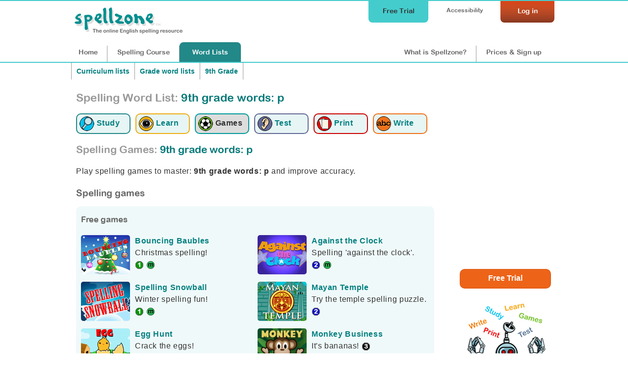

--- FILE ---
content_type: text/html;charset=UTF-8
request_url: https://www.spellzone.com/games/mayan/game-758098.htm
body_size: -247
content:
<!DOCTYPE html PUBLIC "-//W3C//DTD XHTML 1.0 Transitional//EN" "http://www.w3.org/TR/xhtml1/DTD/xhtml1-transitional.dtd">
<html xmlns="http://www.w3.org/1999/xhtml">
<head>
<meta http-equiv="Content-Type" content="text/html; charset=utf-8" />
<title>Mayan Temple, spelling game: #title#</title>
<meta name="Description" content="Which Witch, spelling game: #title#" />
<meta name="Keywords" content="Which Witch, spelling game, dyslexia, dyslexic, English, English spelling, improve spelling, help spelling, learn spelling, Look, Say, Cover, Write, Check, interactive, games" />
<META NAME="robots" CONTENT="noindex,nofollow">
<link rel="stylesheet" href="../../stylesheets/index.css?ver=5.003" media="screen" type="text/css">
<link rel="stylesheet" href="style.css?ver=5.003" media="screen" type="text/css">
<script type="text/javascript" src="../../Scripts/general.js"></script>
<script type="text/javascript" src="../../Scripts/jquery-3.3.1.min.js"></script>
<!-- Global site tag (gtag.js) - Google Analytics -->
<script async src="https://www.googletagmanager.com/gtag/js?id=UA-3201149-18"></script>
<audio src="images/stone-block-short.mp3" preload></audio>
<audio src="images/stone-block-long.mp3" preload></audio>
<audio src="images/Horn-Alert.mp3" preload></audio>
<script>
window.usedefaultwidth = 0;
window.isanipad = 0;
function check_frame() {
if( top === self ) {
location.href = "../../word_lists/games-758098.htm";
}
sizeGame();
}
$(window).resize( function () {	
sizeGame(); });
</script>
</head>
<body onLoad="check_frame()">
<div id="StartBackground"></div>
<div id="StartWhiteBack"></div>
<div id="GameContent">
<div id="StartButton">
<p>This list doesn't contain any suitable words for this game!</p>
</div>
</div>
</body>
</html>

--- FILE ---
content_type: text/html;charset=UTF-8
request_url: https://www.spellzone.com/word_lists/games-758098.htm
body_size: 5108
content:
<!DOCTYPE html>
<html lang="en"><!-- InstanceBegin template="/Templates/word_list_pages.dwt" codeOutsideHTMLIsLocked="false" -->
<head>
<meta http-equiv="Content-Type" content="text/html; charset=utf-8" />
<link rel="apple-touch-icon" sizes="180x180" href="../apple-touch-icon.png">
<link rel="icon" type="image/png" sizes="32x32" href="../favicon-32x32.png">
<link rel="icon" type="image/png" sizes="16x16" href="../favicon-16x16.png">
<link rel="manifest" href="../site.webmanifest">
<link rel="mask-icon" href="../safari-pinned-tab.svg" color="#5bbad5">
<meta name="msapplication-TileColor" content="#da532c">
<meta name="theme-color" content="#ffffff">
<!-- #BeginEditable "doctitle" --> 
<title>Spelling Games: 9th grade words: p | Play Word List Games Online</title>
<meta name="description" content="Play spelling games with 9th grade words: p. Spelling list for 9th graders. Words starting with p. Engage with exciting word list activities and test your knowledge.">
<meta name="Keywords" content="9th grade words: p Spelling games, spelling activities, 9th grade words: p, English games, Pattern recognition games, Problem solving games, Voice and vocabulary games, palatable, pandemonium, panorama, partiality, pastime, patriarch, pediatrician, peril, perjury, philanthropist, picturesque, pittance, playwright, poignancy, poignant, potpourri, prejudice, premonition, primitive, proximity, " />
<link rel="canonical" href="https://www.spellzone.com/word_lists/games-758098.htm" />
<!-- #EndEditable --> 
<link rel="stylesheet" href="../stylesheets/index.css?ver=5.003" media="screen" type="text/css">
<meta name="viewport" content="width=device-width">
<link href="../stylesheets/tablet.css?ver=5.003" rel="stylesheet" type="text/css" media="screen and (min-width: 681px) and (max-width: 980px) and (min-height: 511px)" />
<link href="../stylesheets/mobile.css?ver=5.003" rel="stylesheet" type="text/css" media="screen and (min-width: 0px) and (max-width: 680px), screen and (max-height: 510px)" />
<link href="../stylesheets/print.css?ver=5.003" rel="stylesheet" media="print" type="text/css">
<script async type="text/javascript" src="https://www.spellzone.com/Scripts/general.js?ver=5.003"></script>
<!-- InstanceBeginEditable name="header" -->
<!-- InstanceEndEditable -->
<!-- Global site tag (gtag.js) - Google Analytics -->
<script async defer src="https://www.googletagmanager.com/gtag/js?id=UA-3201149-18"></script>
<script type="text/javascript" src="../Scripts/jquery-3.3.1.min.js"></script>
<script type="text/javascript">
(function(c,l,a,r,i,t,y){
c[a]=c[a]||function(){(c[a].q=c[a].q||[]).push(arguments)};
t=l.createElement(r);t.async=1;t.src="https://www.clarity.ms/tag/"+i;
y=l.getElementsByTagName(r)[0];y.parentNode.insertBefore(t,y);
})(window, document, "clarity", "script", "sifvse5pky");
</script>
<!-- InstanceParam name="id" type="text" value="words0" -->
</head><body bgcolor="#009999" id="words0">
<div id="top">
<div id="topbar">
<div id="menutop">
<a href="https://www.spellzone.com/login/login.cfm" style="color:#fff;"><div id="login">Log in</div></a>
<div id="accessibility-link"><a href="https://www.spellzone.com/pages/access_denied.cfm">Accessibility</a></div>
<a href="https://www.spellzone.com/pages/free-trial.cfm" class="notmobile"><div id="topbutton">Free Trial</div></a>
</div>
<div id="logo"><a href="https://www.spellzone.com/"><img src="https://www.spellzone.com/images/spellzone-logo-trans-228w.png" alt="Spellzone - the online English spelling resource" width="228" height="66" class="logo" /></a></div>
<div id="menu">
<a href="https://www.spellzone.com/index.cfm" id="nav1" class="notmobile">Home</a><a href="https://www.spellzone.com/pages/contents.cfm" id="nav7"><span class="notmobile">Spelling </span>Course</a><a href="https://www.spellzone.com/word_lists/index.cfm" id="nav9"><span class="notmobile">Word </span>Lists</a>
<div id="notloginmenu"><a href="https://www.spellzone.com/what-is-spellzone.cfm" id="what"><span class="notmobile nottablet">What is Spellzone?</span><span class="mobileandtablet">About</span></a><a href="https://www.spellzone.com/pages/register.cfm" id="signup">Prices<span class="notmobile"> & Sign up</span></a></div>
</div>
</div></div>
<a href="https://www.spellzone.com/pages/free-trial.cfm" class="mobileonly mobilefreetrial">
Start a free trial
</a>
<div id="accessouter" style="display:none;"></div>
<div id="container">
<div id="wlcolumn1"><div id="contentmain"><!-- #BeginEditable "columnright" -->
<style>
.difficulty1{display: inline-block;height:15px; width:12px; border-radius:9px; background-color:#00F; line-height:16px; font-size:13px; color:#FFF; padding: 1px 0 0 4px; cursor:default;}
.difficulty2{display: inline-block;height:15px; width:12px; border-radius:9px; background-color:#F00; line-height:16px; font-size:13px; color:#FFF; padding: 1px 0 0 4px; cursor:default;}
.difficulty3{display: inline-block;height:15px; width:12px; border-radius:9px; background-color:#000; line-height:16px; font-size:13px; color:#FFF; padding: 1px 0 0 4px; cursor:default;}
</style>
<div style="width:100%;">
<div class="breadcrumb" style="border-right:none;"><a href="https://www.spellzone.com/word_lists/lists-curriculum.cfm">Curriculum lists</a></div>
<div class="breadcrumb" style="border-right:none;">
<a href="https://www.spellzone.com/word_lists/folder-1152">Grade word lists</a> </div>
<div class="breadcrumb">
<a href="https://www.spellzone.com/word_lists/folder-1429">9th Grade</a>
</div>
</div>
<div style="clear:both;"></div>
<h1 style="padding:0px 0 20px 0;"><span class="notmobile" style="color:#999;">Spelling Word List: </span> 9th grade words: p</h1>
<div style="clear:both;"></div>
<div>
<a href="https://www.spellzone.com/word_lists/list-758098.htm"><div class="listmenu listmenu1" title="Study the word list: 9th grade words: p"><img src="https://www.spellzone.com/images/study-icon.png" alt="Study the word list: 9th grade words: p" width="30" height="30" align="absmiddle" /> <div class="wordlistsubicon">Study</div></div></a> 
<a href="https://www.spellzone.com/word_lists/look-say-cover-write-check-758098.htm"><div class="listmenu listmenu2" title="Learn using Look, Say, Cover, Write, Check: 9th grade words: p"><img src="https://www.spellzone.com/images/eyes_wordlist.png" width="30" height="30" alt="Learn using Look, Say, Cover, Write, Check: 9th grade words: p" align="absmiddle" /> <div class="wordlistsubicon">Learn</div></div></a>
<a href="https://www.spellzone.com/word_lists/games-758098.htm"><div class="listmenuselect listmenu3" title="Spelling Games: 9th grade words: p"><img src="https://www.spellzone.com/images/game_logo.png" width="30" height="30" alt="Spelling Games: 9th grade words: p" align="absmiddle" /> <div class="wordlistsubicon">Games</div></div></a>
<a href="https://www.spellzone.com/word_lists/listen-spelling-test-758098.htm"><div class="listmenu listmenu4" title="Listen and Spell test: 9th grade words: p"><img src="https://www.spellzone.com/images/ear_wordlist.png" width="30" height="30" alt="Listen and Spell test: 9th grade words: p" align="absmiddle" /> <div class="wordlistsubicon">Test</div></div></a> 
<a href="https://www.spellzone.com/word_lists/printable-resources/list-758098.htm"><div class="listmenu listmenu5" title="Printable worksheets and activities: 9th grade words: p"><img src="https://www.spellzone.com/images/worksheets.png" width="30" height="30" alt="Printable worksheets and activities: 9th grade words: p" align="absmiddle" /> <div class="wordlistsubicon">Print</div></div></a>
<a href="https://www.spellzone.com/word_lists/handwriting-worksheets/list-758098.htm"><div class="listmenu listmenu6" title="Handwriting worksheets: 9th grade words: p"><img src="https://www.spellzone.com/images/handwriting-icon.png" width="30" height="30" alt="Handwriting worksheets: 9th grade words: p" align="absmiddle" /> <div class="wordlistsubicon">Write</div></div></a>
</div> 
<div id="wordlisttasks">
<script>
window.istask = 0;
</script>
</div>
<h2 style="clear:both;"><span style="color:#999;">Spelling Games:</span> 9th grade words: p</h2>
<p>Play spelling games to master: <strong>9th grade words: p</strong> and improve accuracy.</p>
<h3>Spelling games</h3>
<div class="greenlightbox" style="padding-bottom:0px; padding-right:0px;">
<h4>Free games</h4>
<div class="leftcolumn50">
<p style="clear:both;">
<a href="https://www.spellzone.com/games/christmas/game-758098.htm" onClick="return openpopup('Cover2');" target="spellzonegameframe"><img src="../games/christmas/images/button.png" alt="Winter spelling game" width="100" height="80" border="0" align="left" style="margin: 0px 10px 10px 0px; border-radius:5px;" />Bouncing Baubles</a><br />
Christmas spelling!<br />
<img src="../images/icons/game-difficulty1.png" title="Difficulty level 1" width="18" height="18" align="absmiddle" /> <img src="../images/icons/multiplayer_logo.png" title="Multiplayer option" width="18" height="18" align="absmiddle" /></p>
<p style="clear:both;">
<a href="https://www.spellzone.com/games/winter/game-758098.htm" onClick="return openpopup('Cover2');" target="spellzonegameframe"><img src="../games/winter/images/button.jpg" alt="Winter spelling game" width="100" height="80" border="0" align="left" style="margin: 0px 10px 10px 0px; border-radius:5px;" />Spelling Snowball</a><br />
Winter spelling fun!<br />
<img src="../images/icons/game-difficulty1.png" title="Difficulty level 1" width="18" height="18" align="absmiddle" /> <img src="../images/icons/multiplayer_logo.png" title="Multiplayer option" width="18" height="18" align="absmiddle" /></p>
<p style="clear:both;">
<a href="https://www.spellzone.com/games/chicks/game-758098.htm" onclick="return openpopup('Cover2');" target="spellzonegameframe"><img src="../games/chicks/images/button.png" alt="Egg hunt spelling game" width="100" height="80" border="0" align="left" style="margin: 0px 10px 10px 0px; border-radius:5px;" />Egg Hunt<br /></a>
Crack the eggs!<br />
<img src="../images/icons/game-difficulty1.png" title="Difficulty level 1" width="18" height="18" align="absmiddle" /></p>
<p style="clear:both;">
<a href="https://www.spellzone.com/games/wordsearch-small/game-758098.htm" onClick="return openpopup('Cover2');" target="spellzonegameframe"><img src="../images/games/word_search_tile_sm.gif" alt="Word search" width="100" height="80" border="0" align="left" style="margin: 0px 10px 10px 0px; border-radius:5px;" /> Word Search, small</a>
<br />The classic English word game.<br />
<img src="../images/icons/game-difficulty1.png" title="Difficulty level 1" width="18" height="18" align="absmiddle" /> <img src="../images/icons/multiplayer_logo.png" title="Multiplayer option" width="18" height="18" align="absmiddle" /> <a href="https://www.spellzone.com/word_lists/printable-resources/list-758098.htm"><img src="../images/print.png" width="18" alt="Print version" align="absmiddle" /></a>
</p>
</div>
<div class="rightcolumn50">
<p style="clear:both;"><a href="https://www.spellzone.com/games/against_clock/game-758098.htm" onClick="return openpopup('Cover2');" target="spellzonegameframe"><img src="../images/games/against-the-clock/against_the_clock.gif" alt="Against the clock" width="100" height="80" border="0" align="left" style="margin: 0px 10px 10px 0px; border-radius:5px;" /> Against the Clock</a><br />
Spelling 'against the clock'.<br />
<img src="../images/icons/game-difficulty2.png" title="Difficulty level 2" width="18" height="18" align="absmiddle" /> <img src="../images/icons/multiplayer_logo.png" title="Multiplayer option" width="18" height="18" align="absmiddle" /> 
</p>
<p style="clear:both;">
<a href="https://www.spellzone.com/games/mayan/game-758098.htm" onClick="return openpopup('Cover2');" target="spellzonegameframe"><img src="../games/mayan/images/button.png" alt="Mayan Temple spelling game" width="100" height="80" border="0" align="left" style="margin: 0px 10px 10px 0px; border-radius:5px;" />Mayan Temple</a>
<br />Try the temple spelling puzzle.<br /> 
<img src="../images/icons/game-difficulty2.png" title="Difficulty level 2" width="18" height="18" align="absmiddle" />
</p>
<p style="clear:both;"><a href="https://www.spellzone.com/games/monkey/game-758098.htm" onClick="return openpopup('Cover2');" target="spellzonegameframe"><img src="../games/monkey/media/monkey_business.gif" alt="Monkey Business spelling game" width="100" height="80" border="0" align="left" style="margin: 0px 10px 10px 0px; border-radius:5px;" />Monkey Business</a>
<br />It's bananas!
<img src="../images/icons/game-difficulty3.png" title="Difficulty level 3" width="18" height="18" align="absmiddle" />
</p>
</div>
<div style="clear:both;"></div>
</div>
<br />
<div class="signup" style="clear:both;">
<a href="../login/login.cfm">Log in</a> or <a href="../pages/register.cfm">Sign up</a> to play the games below:
</div>
<div class="greenlightbox" style="padding-bottom:0px; padding-right:0px;">
<h4>Pattern recognition games <img src="https://www.spellzone.com/images/help_logo.png" width="18" height="18" align="absmiddle" title="Pattern recognition games are anagram based games designed to help identify and memorise the sequence of letters within a word." alt="Pattern recognition games are anagram based games designed to help identify and memorise the sequence of letters within a word." /></h4>
<p>Pattern recognition games are anagram based games designed to help identify and memorise the sequence of letters within a word.</p>
<div class="leftcolumn50">
<p style="clear:both;"><img src="https://www.spellzone.com/games/shark/images/fishy_business_button.gif" alt="Fishy Business spelling game" width="100" height="80" border="0" align="left" style="margin: 0px 10px 10px 0px; border-radius:5px; opacity:0.5;" /><strong>Fishy Business</strong><br />
A fishy game that bites!<br />
<img src="https://www.spellzone.com/images/icons/game-difficulty1.png" title="Difficulty level 1" width="18" height="18" align="absmiddle" />
</p>
<p style="clear:both;"><img src="https://www.spellzone.com/games/rain/images/rain_button.gif" alt="Rain spelling game" width="100" height="80" border="0" align="left" style="margin: 0px 10px 10px 0px; border-radius:5px; opacity:0.5;" /><strong>Rain Drops</strong><br />
A spelling game for a rainy day.<br />
<img src="https://www.spellzone.com/images/icons/game-difficulty1.png" title="Difficulty level 1" width="18" height="18" align="absmiddle" /> <img src="https://www.spellzone.com/images/icons/multiplayer_logo.png" title="Multiplayer option" width="18" height="18" align="absmiddle" />
</p>
<p style="clear:both;">
<img src="https://www.spellzone.com/games/chicks/images/button.png" alt="Chick spelling game" width="100" height="80" border="0" align="left" style="margin: 0px 10px 10px 0px; border-radius:5px; opacity:0.5;" /><strong>Egg Hunt</strong><br />
Crack the eggs!<br />
<img src="https://www.spellzone.com/images/icons/game-difficulty1.png" title="Difficulty level 1" width="18" height="18" align="absmiddle" /> <img src="https://www.spellzone.com/images/icons/multiplayer_logo.png" title="Multiplayer option" width="18" height="18" align="absmiddle" /></p>
</div>
<div class="rightcolumn50">
<p style="clear:both;">
<img src="https://www.spellzone.com/images/games/asteroids_tile.gif" alt="Asteroids spelling game" width="100" height="80" border="0" align="left" style="margin: 0px 10px 10px 0px; border-radius:5px; opacity:0.5;" /><strong>Asteroids</strong><br />
Out of this world spelling game!<br />
<img src="https://www.spellzone.com/images/icons/game-difficulty2.png" title="Difficulty level 2" width="18" height="18" align="absmiddle" />
</p>
<p style="clear:both;"><img src="https://www.spellzone.com/games/bouncing_anagram/images/button.png" alt="Bouncing Anagram spelling game" width="100" height="80" border="0" align="left" style="margin: 0px 10px 10px 0px; border-radius:5px; opacity:0.5;" /><strong>Bouncing Anagram</strong><br />
A lively anagram spelling game.<br />
<img src="https://www.spellzone.com/images/icons/game-difficulty2.png" title="Difficulty level 2" width="18" height="18" align="absmiddle" /> <img src="https://www.spellzone.com/images/icons/multiplayer_logo.png" title="Multiplayer option" width="18" height="18" align="absmiddle" />
</p>
<p style="clear:both;"><img src="https://www.spellzone.com/games/bouncing_anagram-extreme/images/button.png" alt="Bouncing Anagram Extreme spelling game" width="100" height="80" border="0" align="left" style="margin: 0px 10px 10px 0px; border-radius:5px; opacity:0.5;" /><strong>Bouncing Anagram Extreme</strong><br />
An extreme anagram game!<br />
<img src="https://www.spellzone.com/images/icons/game-difficulty3.png" title="Difficulty level 3" width="18" height="18" align="absmiddle" /> <img src="https://www.spellzone.com/images/icons/multiplayer_logo.png" title="Multiplayer option" width="18" height="18" align="absmiddle" />
</p>
</div>
<div style="clear:both;"></div>
</div>
<div class="greenlightbox" style="padding-bottom:0px; padding-right:0px;">
<h4 style="clear:both;">Problem solving games <img src="https://www.spellzone.com/images/help_logo.png" width="18" height="18" align="absmiddle" title="Problem solving games help with word and letter pattern recognition and proofreading skills." alt="Problem solving games help with word and letter pattern recognition and proofreading skills."/></h4>
<p>Problem solving games help with word and letter pattern recognition and proofreading skills.</p>
<div class="leftcolumn50">
<p style="clear:both;"><img src="https://www.spellzone.com/games/wild-west/images/wild_west_button.gif" alt="Wild West spelling game" width="100" height="80" border="0" align="left" style="margin: 0px 10px 10px 0px; border-radius:5px; opacity:0.5;" /><strong>Wild West</strong><br />
Get off your horse and spell.<br />
<img src="https://www.spellzone.com/images/icons/game-difficulty2.png" title="Difficulty level 2" width="18" height="18" align="absmiddle" />
</p>
<p style="clear:both;">
<img src="https://www.spellzone.com/games/witch/images/button.png" alt="Which Witch spelling game" width="100" height="80" border="0" align="left" style="margin: 0px 10px 10px 0px; border-radius:5px; opacity:0.5;" /><strong>Which Witch</strong><br />
Hangman with a twist. <br />
<img src="https://www.spellzone.com/images/icons/game-difficulty2.png" title="Difficulty level 2" width="18" height="18" align="absmiddle" />
</p>
</div>
<div class="rightcolumn50">
<p style="clear:both;">
<img src="https://www.spellzone.com/images/games/word_search_tile_med.gif" alt="Word search" width="100" height="80" border="0" align="left" style="margin: 0px 10px 10px 0px; border-radius:5px; opacity:0.5;" /> <strong>Word Search, medium</strong><br />
The classic English word game. <br />
<img src="https://www.spellzone.com/images/icons/game-difficulty2.png" title="Difficulty level 2" width="18" height="18" align="absmiddle" /> <img src="https://www.spellzone.com/images/icons/multiplayer_logo.png" title="Multiplayer option" width="18" height="18" align="absmiddle" /> <a href="https://www.spellzone.com/word_lists/printable-resources/list-758098.htm"><img src="https://www.spellzone.com/images/print.png" width="18" alt="Print version" align="absmiddle" /></a>
</p>
<p style="clear:both;">
<img src="https://www.spellzone.com/images/games/word_search_tile_lrg.jpg" alt="Word search" width="100" height="80" border="0" align="left" style="margin: 0px 10px 10px 0px; border-radius:5px; opacity:0.5;" /><strong> Word Search, large</strong><br />
The classic English word game.
<br />
<img src="https://www.spellzone.com/images/icons/game-difficulty3.png" title="Difficulty level 3" width="18" height="18" align="absmiddle" /> <img src="https://www.spellzone.com/images/icons/multiplayer_logo.png" title="Multiplayer option" width="18" height="18" align="absmiddle" /> <a href="https://www.spellzone.com/word_lists/printable-resources/list-758098.htm"><img src="https://www.spellzone.com/images/print.png" width="18" alt="Print version" align="absmiddle" /></a>
</p>
<p style="clear:both;">
<img src="https://www.spellzone.com/games/codebreaker/images/button.png" alt="Codebreaker" width="100" height="80" border="0" align="left" style="margin: 0px 10px 10px 0px; border-radius:5px; opacity:0.5;" /><strong>Codebreaker</strong><br />
Decode the enemy message.<br />
<img src="https://www.spellzone.com/images/icons/game-difficulty3.png" title="Difficulty level 3" width="18" height="18" align="absmiddle" />
</p>
</div>
<div style="clear:both;"></div>
</div>
<div class="greenlightbox" style="padding-bottom:0px; padding-right:0px;">
<h4 style="clear:both;">Voice and vocabulary games <img src="https://www.spellzone.com/images/help_logo.png" width="18" height="18" align="absmiddle" title="Voice and vocabulary games help to strengthen the important link between the way words are spoken and written and introduce or reinforce vocabulary." alt="Voice and vocabulary games help to strengthen the important link between the way words are spoken and written and introduce or reinforce vocabulary." /></h4>
<p>Voice and vocabulary games help to strengthen the important link between the way words are spoken and written and introduce or reinforce vocabulary.</p>
<div class="leftcolumn50">
<p style="clear:both;"><img src="https://www.spellzone.com/games/frog/images/sticky_bugs_button.gif" alt="Bugs spelling game" width="100" height="80" border="0" align="left" style="margin: 0px 10px 10px 0px; border-radius:5px; opacity:0.5;" /><strong>Sticky Bugs</strong><br />
Catch bugs to spell the words.<br />
<img src="https://www.spellzone.com/images/icons/game-difficulty1.png" title="Difficulty level 1" width="18" height="18" align="absmiddle" /> <img src="https://www.spellzone.com/images/icons/multiplayer_logo.png" title="Multiplayer option" width="18" height="18" align="absmiddle" />
</p>
</div>
<div class="rightcolumn50">
<p style="clear:both;">
<img src="https://www.spellzone.com/games/spelling-bee/images/button.png" alt="Spelling Bee spelling game" width="100" height="80" border="0" align="left" style="margin: 0px 10px 10px 0px; border-radius:5px; opacity:0.5;" /> <strong>Spelling Bee</strong><br />
A 'Spelling Bee' style game. <br />
<img src="https://www.spellzone.com/images/icons/game-difficulty2.png" title="Difficulty level 2" width="18" height="18" align="absmiddle" /> <img src="https://www.spellzone.com/images/icons/multiplayer_logo.png" title="Multiplayer option" width="18" height="18" align="absmiddle" />
</p>
<p style="clear:both;">
<img src="https://www.spellzone.com/games/penguin/media/cool-spelling.gif" alt="Cool Spelling game" width="100" height="80" border="0" align="left" style="margin: 0px 10px 10px 0px; border-radius:5px; opacity:0.5;" /> <strong>Cool Spelling</strong><br />
Chill Out! <br />
<img src="https://www.spellzone.com/images/icons/game-difficulty3.png" title="Difficulty level 3" width="18" height="18" align="absmiddle" />
</p>
</div>
<div style="clear:both;"></div>
</div>
<br>
<h3>Master spelling: fun word list games</h3>
<p>Spelling list for 9th graders. Words starting with p. </p>
<p>This word list was created by <strong>Spellzone</strong>. View more Spellzone <a href="https://www.spellzone.com/word_lists/course_lists.cfm">course lists</a> or <a href="https://www.spellzone.com/word_lists/lists-curriculum.cfm">curriculum word lists</a>.</p>
<div id="Cover2">
<div class="GamePopupLarge" id="GamePopupLarge">
<a href="https://www.spellzone.com/word_lists/blank.html" title="Close" target="spellzonegameframe" class="close" onclick="closepopup('Cover2');" >X</a>
<a href="javascript:;" title="Full screen" class="fullscreen" onclick="FullScreenOpen('GamePopupLarge');" >&#x2B0A;</a>
<a href="javascript:;" title="Minimise screen" class="minimisescreen" onclick="FullScreenClose('GamePopupLarge');" >&#x2B09;</a>
<div class="gameadvert"><div class="gameadvertinner"></div></div>
<div id="orientationwarning">Please turn your screen to landscape to play this game.</div>
<iframe frameborder="0" src="https://www.spellzone.com/word_lists/blank.html" height="100%" width="100%" scrolling="no" name="spellzonegameframe" id="gameframediv"></iframe>
<div id="closediv"></div>
</div>
</div>
<!-- #EndEditable -->
</div></div> 
<div id="wlcolumn2"><!-- #BeginEditable "topright" --><!-- #EndEditable -->
<div id="mainside1">
<!-- #BeginEditable "sidecolumn" -->
<div id="allgameresults" style="min-height:390px; width:183px;">
</div>
<script>
window.addEventListener('load', function () {
$( "#allgameresults" ).load( "https://www.spellzone.com/templates-inpage/word-list-page-results.cfm?list=758098", function() {	showResults();
} 
);
});
</script>
<div class="nottablet notmobile" style="float:right;">
<a href="https://www.spellzone.com/pages/free-trial.cfm" style=""><div class="statfreetrial" style="width:180px; height:26px;">Free Trial</div><br>
<img src="https://www.spellzone.com/images/adverts/use_with_any_list-no-link.png" width="200" height="285" alt="Try Spellzone for FREE!" />
</a>
</div>
<div style="clear:both;"></div>
<br />
<h3>Share this list 
<span id="downshare"><a href="#" style="" onclick="showlayerarrow('share'); showqr(758098); return false;">&#x25BC;</a></span>
<span style="display:none;" id="upshare"><a href="#" style="" onclick="hidelayerarrow('share'); return false;">&#x25B2;</a></span></h3>
<div id="share" style="display:none;">
<p>Word list number: <img src="https://www.spellzone.com/images/help_logo.png" width="18" height="18" title="Share this number so students can find this word list using the search facility." /><br />
<strong style="font-size:200%;">758098</strong></p>
<p>QR code: <img src="https://www.spellzone.com/images/help_logo.png" width="18" height="18" title="Scan this code to open this list on devices such as iPads, tablets and mobiles." /><br />
<img src="https://www.spellzone.com/images/logos/qr-word-lists-index.png" class="qr-code" style="width:160px; height:160px;">
</p>
<a href="https://www.facebook.com/sharer/sharer.php?u=https://www.spellzone.com/word_lists/list-758098.htm" target="_blank" rel="nofollow noopener noreferrer"><img src="https://www.spellzone.com/images/logos/f-share.png" width="63" height="24" alt="Share this page on facebook" /></a>
<a href="https://twitter.com/share?text=Spellzone word list: 9th grade words: p&url=https://www.spellzone.com/word_lists/list-758098.htm&hashtags=Spellzone,SpellingList" target="_blank" rel="nofollow noopener noreferrer"><img src="https://www.spellzone.com/images/logos/tweet.png" width="65" height="24" alt="Tweet this page" /></a>
</div>
<!-- #EndEditable -->
</div>
</div>
</div>
<div id="bottomgreen">
<a href="https://www.spellzone.com/pages/free-trial.cfm" class="mobileonly mobilefreetrialb">
Start a free trial
</a>
<div id="testimonialsinner">
<p>"Thank goodness for Spellzone during this remote learning phase. The site is easy for students to navigate independently and they're really enjoying the activities and spelling games. You get an awful lot for your money with Spellzone. Really reassuring is the very prompt response with helpdesk queries. I've very rarely needed the helpdesk, but when I have, the issue has been addressed and sorted within a very short time."</p>
<strong style="float:left;">Sarah Taggart, Oasis Academy Lord's Hill</strong>
<div style="clear:both;"></div>
</div>
<div id="bottomgreeninner">
<div id="bgreen1"><h3>Curriculum...</h3>
<hr />
<ul>
<li><a href="https://www.spellzone.com/word_lists/course_lists.cfm">Course lists</a></li>
<li><a href="https://www.spellzone.com/word_lists/folder-4988">Weekly spelling lists</a></li>
<li><a href="https://www.spellzone.com/word_lists/lists-curriculum.cfm">Curriculum word lists</a></li>
<li><a href="https://www.spellzone.com/curriculum/letters-and-sounds/index.cfm">Letters and Sounds</a></li>
<li><a href="https://www.spellzone.com/curriculum/national-curriculum/index.cfm">English Appendix 1: Spelling</a></li>
<li><a href="https://www.spellzone.com/word_lists/graded-lists.cfm">Grade lists</a></li>
<li><a href="https://www.spellzone.com/pages/british-american.cfm">British and American spelling</a></li>
<li><a href="https://www.spellzone.com/dictionary/index.cfm">Dictionary</a></li> 
</ul>
</div>
<div id="bgreen2"><h3>Resources...</h3>
<hr />
<ul>
<li><a href="https://www.spellzone.com/guide-to-spellzone.cfm">Spellzone guides</a></li>
<li><a href="https://www.spellzone.com/pages/resources.cfm">Spelling resources</a></li>
<li><a href="https://www.spellzone.com/blog/index.cfm">Spellzone blog</a></li>
<li><a href="https://www.spellzone.com/blog/index.cfm?categoryname=Grammar_%26_Punctuation">Grammar & punctuation</a></li>
<li><a href="https://www.spellzone.com/blog/index.cfm?categoryname=Writing_%26_Vocabulary">Writing & vocabulary</a></li>
<li><a href="https://www.spellzone.com/blog/index.cfm?categoryname=Supporting_Adult_Learners">Supporting adult learners</a></li>
<li><a href="https://www.spellzone.com/pages/dyslexia.cfm">Supporting dyslexic learners</a></li>
<li><a href="https://www.spellzone.com/blog/index.cfm?categoryname=Supporting_EAL_Learners">Supporting EAL learners</a></li>
</ul>
</div>
<div id="bgreen3"><h3>Help...</h3>
<hr />
<ul>
<li><a href="https://www.spellzone.com/book/index.cfm">Book FREE training for your school</a></li>
<li><a href="https://www.spellzone.com/pages/help/training-videos.cfm">Teacher training videos</a></li>
<li><a href="https://www.spellzone.com/blog/index.cfm?categoryname=Spellzone_Tips_%26_Tools">Spellzone tips &amp; tools</a></li>
<li><a href="https://www.spellzone.com/pages/teacher_notes.cfm">FAQs</a></li>
<li><a href="https://www.spellzone.com/pages/contact.cfm">Contact us</a></li>
</ul> 
<p><a href="https://www.spellzone.com/pages/help.cfm"><img src="https://www.spellzone.com/images/buttons/help.png" alt="Help" width="110" height="31" border="0" /></a></p>
</div>
</div>
</div>
</div>
<div id="footer">
<div id="footerinner">
<div id="footer1">
<p>&copy; Spellzone Limited 2025</p>
</div>
<div id="footer2">
<p><a href="https://www.spellzone.com/pages/policies/terms.cfm">Terms &amp; Conditions</a> | <a href="https://www.spellzone.com/pages/policies/privacy-policy.cfm">Privacy Policy</a> | <a href="https://www.spellzone.com/pages/policies/cookie-policy.cfm">Cookie Policy</a> | 
<a href="https://www.spellzone.com/pages/about_spellzone.cfm">About Us</a></p>
</div>
<div id="footer3">
<p>Connect with us at: <a href="https://www.facebook.com/Spellzone" target="_blank" rel="noopener noreferrer nofollow" onmouseover="MM_swapImage('Facebook','','https://www.spellzone.com/images/social-media/round-colour/Facebook.png',1)" onmouseout="MM_swapImgRestore()"><img src="https://www.spellzone.com/images/social-media/round-grey/Facebook.png" alt="Facebook" name="Facebook" width="33" height="32" border="0" align="absmiddle" id="Facebook" /></a> <a href="https://twitter.com/spellzone" target="_blank" rel="noopener noreferrer nofollow" onmouseover="MM_swapImage('Twitter','','https://www.spellzone.com/images/social-media/round-colour/X.png',1)" onmouseout="MM_swapImgRestore()"><img src="https://www.spellzone.com/images/social-media/round-grey/X.png" alt="Twitter" name="Twitter" width="33" height="33" border="0" align="absmiddle" id="Twitter" /></a>
</p>
</div>
</div>
</div>
</body>
<!-- InstanceEnd --></html>

--- FILE ---
content_type: text/css
request_url: https://www.spellzone.com/games/mayan/style.css?ver=5.003
body_size: 514
content:
body{
	background-color:#DECBBA;
	background-image:url(images/stone-back-tile.jpg); background-repeat:repeat; background-position: top left;
}
#StartText{ display:none;}
#helpbutton{position: absolute; top: 10px; right:10px; z-index:7; padding: 5px 5px 5px 5px;}
#helpbox{position: absolute; top: 0px; right:0px; width:220px; height: 270px; z-index:6; padding: 5px 5px 5px 5px; background-color:#FFF; }
#StartButton{
	clear: both;
	width: 700px;
	height: 380px;
	text-align:center;
	position:absolute;
	top: 50px;
	left: 100px;
	float:right;
	padding:20px 0px 0px 0px;
	z-index:10;
}
#StartWhiteBack{
	clear: both;
	width: 700px;
	height: 400px;
	text-align:center;
	position:absolute;
	top: 50px;
	left: 100px;
	float:right;
	padding:0px 0px 0px 0px;
	z-index:8;
	background-color: #14897C;
	opacity:0.8;
	border-radius:10px;
}
#GameBackground{
	position: relative;
transform-origin: 0 0;
width:300%;
height:2000px;
}
#StartBackground{
	position: absolute;
	top: 0px;
	left: 0px;
transform-origin: 0 0;
z-index:7;
width:100%;
height:100%;
background-image:url(images/mayan_title-back.png); background-repeat:no-repeat; background-position: top left;
}
#GameContent{
	clear: both;
	text-align:center;
	position:relative;
	height:500px;
	/*max-width: 680px;*/
	width: 100%;
	height: 100%;
	color:#000;
	padding: 0px 0px 0px 0px;

	width:900px;
	font-family: Arial, Verdana, Helvetica, sans-serif;
	font-size:16px;
}
#GameFrameBack{
	width: 900px;
	height: 510px;
	position:absolute;
	top: 0px;
	left: 0px;
z-index:4;
pointer-events: none;
/*background-image:url(images/stone-back-tile.jpg); background-repeat:no-repeat; background-position: top left;*/
}
#Game{
clear: both;
	width: 100%; height:100%;
	text-align:center;
	position:relative;	
	display:none;
	z-index:11;background-image:url(images/game-frame.png);background-repeat:no-repeat; background-position: top left;	
}
#GameFrame{
clear: both;
	width: 100%; height:100%;
	top: 0px;
	left: 0px;
	text-align:center;
	position:relative;	
	pointer-events: none;
	z-index:6;background-image:url(images/game-frame.png);background-repeat:no-repeat; background-position: top left;	
}

/*#StartBackground{
	clear: both;
	text-align:center;
	position:relative;
	background-image:url(images/mayan_title-back.png);
	min-height:370px;
	max-width: 650px;
	background-position:bottom;
	background-repeat:no-repeat;
	background-color: #B05CB1;
	border:#360 4px solid;
	border-radius: 15px;
	color:#FFF;
	padding: 0px 0px 0px 0px;
	overflow:hidden;
	min-width:280px;
}
#StartBackground a{color:#FFF;font-family: Arial, Verdana, Helvetica, sans-serif;
	font-size:14px;}
#StartBackground p{font-family: Arial, Verdana, Helvetica, sans-serif;
	font-size:14px; color:#FFF;}
*/

#gameresults{
	text-align:center;
	padding: 20px 20px 20px 20px;
	position:absolute;
width: 660px;
	height: 360px;
	text-align:center;
	position:absolute;
	top: 50px;
	left: 100px;
	 z-index:50;
	 display:none;
	 /*background-image:url(images/mayan_title-back.png);*/
}

.letterholder{border:#666 1px solid; width: 20px; height: 25px; float: left; color:#FFF; margin:2px; font-size:22px; padding:5px 0px 0px 0px; background-color:#FFF; z-index:10;}

@media screen and (max-width: 600px) and (orientation:portrait)
{
.keyboard{width:23px; height:26px;}
.letterholder{width: 15px; height: 20px; font-size:18px; padding:4px 0px 0px 0px;}
#StartButton{width:90%;}
#witchstart{ display:none;}
}

@keyframes moveup {
	0%  { transform: translateY(0px);}
    100%  {transform: translateY(-40px);}	
}
@keyframes movedown {
	0%  { transform: translateY(0px);}
    100%  {transform: translateY(40px);}	
}
h3{color:#fff;}
p{color:#fff;}
#gameresults a{color:#fff;}

--- FILE ---
content_type: text/css
request_url: https://www.spellzone.com/stylesheets/index.css?ver=5.003
body_size: 16047
content:
@font-face {font-family: 'Arial Rounded MT Bold'; src: local('Arial Rounded MT Bold'), url('../images/fonts/616.ttf') format('truetype'); font-display: swap;}
@font-face { font-family: 'opendyslexic'; src: url('../images/fonts/OpenDyslexic-Regular.otf') format('truetype'); font-display: swap;}

html{		overflow-y:scroll;}
body {
	font-family: Arial, Verdana, Helvetica, sans-serif;
	/*color: 005151;*/
	font-size: 97%;
	letter-spacing: 0.04em;
	margin : 0px;
	padding: 0px;
	border: 0px;
	background-color: #FFF;
	color: #333;
	line-height:160%;
}
/* overall design */
#container{
	position: relative;
	width: 1000px;
	padding: 0px;
	margin-left: auto;
	margin-right: auto;
	margin-top: 0px;
	margin-bottom: 0px;
	/*background-color:#0CF;
	overflow: hidden; min-height: 400px;*/
	z-index : 5;
}
#homecontainer{
	width: 1000px;
	padding: 0px;
	margin-left: auto;
	margin-right: auto;
	margin-top: 0px;
	margin-bottom: 0px;
	overflow: hidden; /*min-height: 400px;*/
	z-index : 5;
}
#studentmode-bar {
	position: relative;
	z-index : 2;
	width: 100%;
	background-color: #E03C08;
	font-family: Arial, Verdana, Helvetica, sans-serif;
}
#studentmode-inner {
	position: relative; display:block;
	z-index : 2;
	padding: 10px 0px 10px 6px;
	color: #FFF;
	text-align: left;
	width: 1000px; /*calc(100% - 20px);*/
	margin-left: auto;
	margin-right: auto;
	margin-top: 0px;
	margin-bottom: 0px; overflow:hidden;font-family: Arial; letter-spacing: normal; line-height:normal;font-weight:normal;
}
#studentmode-inner a{color:#FFF; font-weight:normal;}
#studentmode-inner a:hover {color:#DDD; font-weight:normal;}
#studentmode-switch{clear:both; padding: 40px 10px 0 0; text-align:left; float:right;}
#top {
	position: relative;
	z-index : 2;
	width: 100%;
	background-color:#FFF;
	border-top:#4cc 2px solid;
	border-bottom:#4cc 2px solid;
	font-family: Arial, Verdana, Helvetica, sans-serif;
}
#top_nogreen {
	position: relative;
	z-index : 2;
	width: 100%;
	background-color:#FFF;
	border-top:#4cc 2px solid;
	border-bottom:#4cc 2px solid;
}
#learnsubtop {
	position: relative; overflow:visible;
	z-index : 2;
	width: 100%;
	background-color:#F60;
	border-bottom:#4cc 2px solid;
}
#warningorangesubtop {
	position: relative;
	overflow:visible;
	z-index : 2;
	width: 100%;
	background-color:#F60;
	border-bottom:#4cc 2px solid; color:#FFF;
}
#warningredsubtop {
	position: relative;
	overflow:visible;
	z-index : 2;
	width: 100%;
	background-color:#C00;
	border-bottom:#4cc 2px solid; color:#FFF;
}
#warningsubtop {
	position: relative;
	overflow:visible;
	z-index : 2;
	width: 100%;
	background-color:#DDD;
	border-bottom:#4cc 2px solid;
	color:#333;
}
#teachsubtop {
	position: relative; overflow:visible;
	z-index : 4;
	width: 100%;
	background-color:#606;
	border-bottom:#4cc 2px solid;
}
#adminsubtop {
	position: relative; overflow:visible;
	z-index : 4;
	width: 100%;
	background-color:#069;
	border-bottom:#4cc 2px solid;
}
#subtop {
	position: relative;
	overflow:visible;
	z-index : 3;
	width: 100%;
	background-color:#288;
	border-bottom:#4cc 2px solid;
}
#mysubtop {
	position: relative;
	overflow:visible;
	z-index : 3;
	width: 100%;
	background-color:#E03C08;
	border-bottom:#4cc 2px solid;
}
#topbar {
	position: relative;
	z-index : 2;
	padding: 0px 0px 0px 0px;
	
	text-align: left;
	width: 1000px;
	height:124px;
	margin-left: auto;
	margin-right: auto;
	margin-top: 0px;
	margin-bottom: 0px; overflow:hidden;font-family: "Arial Rounded MT Bold", Arial; letter-spacing: normal; line-height:normal;
}
#warningtopbar {
	position: relative;
	z-index : 2;
	padding: 6px 10px 0px 10px;
	text-align: left;
	width: 980px;
	margin-left: auto;
	margin-right: auto;
	margin-top: 0px;
	margin-bottom: 0px;
	overflow:hidden;
	line-height:normal;
	color:#FFF;
 font-size: 14px;
 height:
}
#warningtopbar a{
	color:#FFF;font-weight:bold;text-decoration: underline; font-style : normal;
}
#warningtopbar p{
	color:#FFF;}
#warningtopbar a:hover {
	color : #CCC; text-decoration: none; font-style : normal;
}
#warningbarleft {position:relative; width:calc(100%-250px); float:left;}
#warningbarright {position:relative; width:240px; float:right; text-align:left;}
#warningtopdays {
font-size:300%; float:left; width:80px; padding: 0px 0px 4px 0px; text-align:right;
}
#learntopbar {
	position: relative;
	z-index : 2;
	padding: 0px 0px 0px 0px;
	
	text-align: left;
	width: 1000px;
	margin-left: auto;
	margin-right: auto;
	margin-top: 0px;
	margin-bottom: 0px; overflow:hidden;font-family: "Arial Rounded MT Bold", Arial; letter-spacing: normal; line-height:normal;
	background-color:#F60;
}
#teachtopbar {
position: relative;
	z-index : 2;
	padding: 0px 0px 0px 0px;
	
	text-align: left;
	width: 1000px;
	margin-left: auto;
	margin-right: auto;
	margin-top: 0px;
	margin-bottom: 0px; overflow:hidden;font-family: "Arial Rounded MT Bold", Arial; letter-spacing: normal; line-height:normal;
	background-color:#606;
}
#admintopbar {
	position: relative;
	z-index : 2;
	padding: 0px 0px 0px 0px;
	text-align: left;
	width: 1000px;
	margin-left: auto;
	margin-right: auto;
	margin-top: 0px;
	margin-bottom: 0px;
	 overflow:hidden;
	font-family: "Arial Rounded MT Bold", Arial;
	letter-spacing: normal;
	line-height:normal;
	background-color:#069;
}
#subtopbar {
	position: relative;
	z-index : 2;
	padding: 0px 0px 0px 0px;
	text-align: left;
	width: 1000px;
	margin-left: auto;
	margin-right: auto;
	margin-top: 0px;
	margin-bottom: 0px;
	overflow:hidden;
	font-family: "Arial Rounded MT Bold", Arial;
	letter-spacing: normal;
	/*line-height:normal;*/
	background-color:#288;
}
#mobilemenuclose{display:none;}
#mobilemenuopen{display:none;}
#mytopbar {
	position: relative;
	z-index : 2;
	padding: 0px 0px 0px 0px;
	text-align: left;
	width: 1000px;
	margin-left: auto;
	margin-right: auto;
	margin-top: 0px;
	margin-bottom: 0px;
	overflow:hidden;
	font-family: "Arial Rounded MT Bold", Arial;
	letter-spacing: normal;
	line-height:normal;
	background-color:#E03C08;
}
.mobilefreetrial {
	display: block; overflow:visible;
	z-index : 4;
	width: 100%;
	background-color:#4cc;
	border-bottom:#4cc 2px solid;
	height:40px;
	text-align:center;
	font-size: 18px;
	color:#333;
	padding:10px 0 0 0;
}
a.mobilefreetrial {color:#333 !important;}
a.mobilefreetrial:hover {color: #666 !important;}

.mobilefreetrialb {
	display: block; overflow:visible;
	z-index : 4;
	width: 100%;
	background-color:#4cc;
	border-bottom:#4cc 2px solid;
	height:35px;
	text-align:center;
	font-size: 18px;
	color:#333;
	padding:15px 0 0 0;
}
a.mobilefreetrialb {color:#333 !important;}
a.mobilefreetrialb:hover {color: #666 !important;}

#logo {float:left;position: relative; padding: 6px 0px 6px 8px;z-index : 2;display:inline; }
.logo{height:66px;}
#menutop {float:right; text-align:right;
	position: relative;
	z-index : 3;
	padding: 0px 10px 0px 0px;
	font-size: 12px;
	height:68px; 
	/*color:#FFF;*/
}

#login{
	float:right;
	width: 110px;
	height:27px;
	background-color:#EA4109;
	padding: 12px 0px 5px 0px;
	margin-left:5px;
	text-align:center;
	position: relative;
	z-index : 2;
	background-image: url(../images/home/my-spellzone-tile-background.jpg);
	background-repeat:repeat;
	background-position:bottom right;
	border-bottom-right-radius: 8px;
	border-bottom-left-radius: 8px;
	font-size: 14px;
}
#login a{color:#FFF;}

/*#logout{padding: 12px 10px 10px 20px;float:right; color:#999; border-left:#999 solid 1px;}*/
#logout{padding: 12px 10px 10px 10px;float:right; color:#333; background-color:#E7F5F5;border-bottom-right-radius: 8px;
	border-bottom-left-radius: 8px;text-align:center;width: 74px;
	height:18px;
}
#logout a{color:#333;}
#logout a:hover{color:#666;}

#topbutton{
padding: 12px 6px 5px 6px; 
margin-right:20px;
float:right; color:#333; background-color:#4cc;
border-bottom-right-radius: 8px; border-bottom-left-radius: 8px;
	text-align:center;
	height:27px; width: 110px; font-size:14px;
}
#topbutton a{
	color: #333;
}
#topbutton:hover{
	background-color: #6AD7D7;
}

#my-spellzone{
	color:#999;
	padding: 12px 0px 5px 0px;
	float:right;
	background-color:#EA4109;
	width: 108px;
	margin-left:5px;
	text-align:center;
	height:20px;
	position: relative;
	z-index : 2;
	background-image: url(../images/home/my-spellzone-tile-background.jpg);
	background-repeat:repeat;
	background-position:bottom right;
	border-bottom-right-radius: 8px;
	border-bottom-left-radius: 8px;
}
#admin{
	color:#999;
	float:right;
	width: 94px;
	height:20px;
	background-color:#007EBB;
	padding: 12px 0px 5px 0px;
	margin-left:15px;
	text-align:center;
	position: relative;
	z-index : 2;
	background-image: url(../images/home/admin-tile-background.jpg);
	background-repeat:repeat;
	background-position:bottom right;
	border-bottom-right-radius: 8px;
	border-bottom-left-radius: 8px;
}

#menutop a{
	/*color:#FFF;*/
	padding: 20px 10px 10px 9px;font-weight: normal;text-decoration: none; font-style : normal;
		
}

#signup:hover{background-image:none;}
body#pagesignup #signup{background-image:none;}
#login:hover{background-image:none;}
body#pagelogon #login{background-image:none;}
#my-spellzone:hover{background-image:none;}

/*body#my1 #my-spellzone,
body#my2 #my-spellzone,
body#my3 #my-spellzone,
body#my4 #my-spellzone,
body#my5 #my-spellzone,
body#my6 #my-spellzone,
body#my7 #my-spellzone,
body#my8 #my-spellzone,
body#my9 #my-spellzone,
body#my #my-spellzone{
	background-image:none;
	}

#admin:hover{background-image:none;}
body#pagelogon #admin{background-image:none;}
body#admin1 #admin,
body#admin2 #admin,
body#admin3 #admin,
body#admin4 #admin,
body#admin5 #admin,
body#admin6 #admin,
body#admin7 #admin,
body#admin8 #admin,
body#admin9 #admin,
body#page14 #admin{
	background-image:none;
	}*/

#accessibility-link{padding: 12px 20px 5px 8px;float:right;}
#accessibility-link a{color:#666;}
#accessibility-link a:hover{color:#666;}

#contact-link{padding: 12px 0px 5px 0px;float:right; width:64px;}
#contact-link a{color:#999;}
#contact-link a:hover{color:#666;}

#menu {
	float:right;
	width:984px;
	text-align:left;
	position: absolute;
	top: 96px;
	left:0px;
	z-index : 2;
	padding: 0px 0px 0px 0px;
	font-size: 14px;
	color:#FFF; 
/*background-color:#FF0000;*/
height: 45px;
}
#menu a{
	color:#666; padding: 12px 20px 19px 20px; /*border-right:#CCC 1px solid;*/ font-weight:normal;text-decoration: none; font-style : normal; 
	background-image: url(../images/home/menu-line.gif);
	background-repeat: no-repeat;
	background-position:bottom right;
	/*border: 8px 8px 0px 8px;
	border-top-right-radius: 8px;
	border-top-left-radius: 8px;*/
}

#menu a:hover {
	color : #999;
	text-decoration: none;
	font-style : normal;
	/*border-top-right-radius: 8px;
	border-top-left-radius: 8px;*/
	
}
#loginmenuleft{float:left;}
#loginmenu, #notloginmenu{float:right; /*display:inline;*/}

#learnmenu {line-height: 34px;
	float:left;
	width:100%;
	text-align:left;
	position: relative;
	z-index : 2;
	padding: 0px 5px 0px 5px;
	font-size: 14px;
	color:#FFF;
	background-color:#F60;
}
#learnmenu a{
	color:#FFF; padding: 0px 10px 0px 10px; border-left:#FFF 1px solid; font-weight:normal;text-decoration: none; font-style : normal; display:inline-block;
}
#learnmenu a:hover {
	color : #CCC; text-decoration: none; font-style : normal;
}
#teachmenu {line-height: 34px;
	float:left;
	width:100%;
	text-align:left;
	position: relative;
	z-index : 2;
	padding: 0px 5px 0px 5px;
	font-size: 14px;
	color:#FFF;
	background-color:#606;
}
#teachmenu a{
	color:#FFF; padding: 0px 10px 0px 10px; border-left:#FFF 1px solid; font-weight:normal;text-decoration: none; font-style : normal;display:inline-block;
}
#teachmenu a:hover {
	color : #CCC; text-decoration: none; font-style : normal;
}
#adminmenu {line-height: 34px;
	float:left;
	width:100%;
	text-align:left;
	position: relative;
	z-index : 2;
	padding: 0px 5px 0px 5px;
	font-size: 14px;
	color:#FFF;
	background-color:#069;
}
#adminmenu a{
	color:#FFF; padding: 0px 10px 0px 10px; border-left:#FFF 1px solid; font-weight:normal;display:inline-block;
}
#adminmenu a:hover {
	color : #CCC; 
}
#mymenu {line-height: 34px;
	float:left;
	width:100%;
	text-align:left;
	position: relative;
	z-index : 2;
	padding: 0px 5px 0px 5px;
	font-size: 14px;
	color:#FFF;
	background-color:#E03C08;
}
#mymenu a{
	color:#FFF; padding: 0px 10px 0px 10px; border-left:#FFF 1px solid; font-weight:normal;display:inline-block;
}
#mymenu a:hover {
	color : #CCC; 
}
#submenu {line-height: 34px;
	float:left;
	width:100%;
	text-align:left;
	position: relative;
	z-index : 2;
	padding: 0px 5px 0px 5px;
	font-size: 14px;
	color:#FFF; 
}
#submenu a{
	color:#FFF; padding: 0px 10px 0px 10px; border-left:#FFF 1px solid; font-weight:normal;text-decoration: none; font-style : normal; display:inline-block;
}
#submenu a:hover {
	color : #CCC;text-decoration: none; font-style : normal; 
}
.breadcrumb {line-height: 34px; letter-spacing: normal;
	float:left;
	text-align:left;
	position: relative;
	margin: 0px 0px 5px 0px;
	font-size: 14px;
	border-left:#999 1px solid;
	border-right:#999 1px solid;
	top:-20px;
	left:-10px;
	padding: 0px 10px 0px 10px;
}
.breadcrumbend {line-height: 34px;letter-spacing: normal;
	float:left;
	text-align:left;
	position: relative;
	margin: 0px 0px 5px 0px;
	font-size: 14px;
	border-right:#999 1px solid;
	top:-18px;
	left:-10px;
	padding: 0px 10px 0px 10px;
}
#menuright{float:right; text-align:right; padding-right:25px;}
/*#menu a:hover {
	color : #FFF; background-color: #24B0B1;
}*/

a#nav9{background-image: none;}
#loginmenu a#nav4{background-image: none;}
a#signup{background-image: none;}

#accessouter {position: relative;
	width: 100%;
	overflow:hidden;
	border-bottom:#4cc 2px solid; background-color:#FFF;z-index: 5;}
#accessibility {
	position: relative;
	font-family: Arial, Verdana, Helvetica, sans-serif;
	width: 1000px;
	margin-left: auto;
	margin-right: auto;
	padding: 10px;
	border: 0px;
	overflow:hidden;
	text-align:right;
	background-color: #FFF;
	color: #333;
	font-size: 14px; letter-spacing: normal; line-height:normal;
}
#accessibility a{color: #333;}
#columnaccess1{float:right;}
#columnaccess2{float:left;}
#access1 {
	float:right;padding: 10px 10px 15px 5px;}
#access2 {
	float:right; padding: 10px 10px 0px 5px;}
#access3 {
	float:right; padding: 10px 10px 0px 5px;}
#access4 {
	float:left; padding: 0px 10px 0px 130px; clear:both;}
#access5 {
	float:left; padding: 0px 5px 5px 5px; clear:both;}
#access6 {
	float:right; padding: 10px 0px 0px 0px; clear:both; line-height:150%;}
#accesstext {
	float:left; padding: 0px 5px 5px 5px;}

/*#freetrial{ position:relative; top:-10px; left:0px; width: 300px; height: 30px; background-color:#666; z-index:5;}*/
#social {clear:both; width:100%; display:inline;}
#testimonials{
	position: relative;
	width: 100%;
	/*background-color:#00A5A2;*/
}
#testimonialsinner{
	padding: 10px 20px 10px 20px;
	width: 980px;
	margin-left: auto;
	margin-right: auto;
	position:relative;
	font-style:italic;
	color:#FFF;
	font-size: 110%;
}
#testimonialsinner a{
	color:#FFF;
}
#testimonialsinner p{
	color:#FFF;
}

#bottomgreen {
	position: relative;
	width: 100%;
	background-color:#009999;
	/*border-bottom:#009999 4px solid;*/
	clear:both; letter-spacing: normal; line-height:normal; font-family: Arial, Verdana, Helvetica, sans-serif;
	background-image: url(../images/home/star_bar_small.gif);
	background-repeat:repeat;
	background-position:center;
	margin-top: 10px; color: #FFF;
}
#bottomgreeninner {
	position: relative;
	z-index : 2;
	padding: 20px 10px 10px 10px;
	font-size: 100%;
	text-align: left;
	width: 980px;
	margin-left: auto;
	margin-right: auto;
	margin-top: 0px;
	margin-bottom: 0px;
	overflow:hidden;
	color:#FFF;
	/*background-image: url(../images/home/help_girl.png);
	background-repeat:no-repeat;
	background-position:bottom right;*/
}
#bottomgreeninner h3{
	color:#FFF;
	font-size: 124%;
		padding: 0px 0px 0px 0px;
}
#bottomgreeninner a{
	color:#FFF; font-weight:normal;text-decoration: none;
}
#bottomgreeninner a:hover{
	color:#FFF;
	text-decoration: none;
}
#bottomgreeninner hr{width: 100%;
	height: 2px;
	color: #FFF;
	background-color:#FFF;
	border-color:#000000;
	border:0px;}
/*#bottomgreenleft{position: relative;
	width: 662px;
	padding: 0px 0px 0px 0px;
	margin: 0px;
	border: 0px;
	z-index: 4;
	float: left;}*/
#bgreen1 {
	width: 296px; float:left;visibility : visible;padding: 0px 30px 0px 10px; }
#bgreen2 {
	width: 296px; float:left; padding: 0px 30px 0px 0px;}
#bgreen3 {
	/*background-image:url(../images/home/help-button-figure.png);
	background-position:bottom right;
	background-repeat:no-repeat;*/
	position: relative;
	width: 296px;
	padding: 0px 0px 10px 0px;
	margin: 0px;
	border: 0px;
	float: right;
	z-index: 4;
	}
#footer {
	position: relative;
	z-index : 1;
	width: 100%;
	background-color:#FFF; letter-spacing: normal; line-height:normal; font-family: Arial, Verdana, Helvetica, sans-serif;
}
#footerinner {
	position: relative;
	z-index : 2;
	padding: 10px 0px 20px 0px;
	text-align: left;
	width: 1000px;
	margin-left: auto;
	margin-right: auto;
	margin-top: 0px;
	margin-bottom: 0px;
	overflow:hidden;
	color:#757575;
	font-size: 10pt;
}	
#footer1 {
	width: 200px; float:left;visibility : visible;padding: 10px 60px 0px 15px;}
#footer2 {
	width: 400px; float:left;padding: 10px 0px 0px 0px; text-align:center;}
#footer3 {position: relative;
	width: 318px;
	padding: 4px 0px 0px 0px;
	margin: 0px;
	border: 0px;
	float: right;
	z-index: 4; text-align:right;}	
#footer a{color:#757575; font-weight:normal; text-decoration: none; font-style : normal;}
#footer a:hover {
	color:#999;
	font-weight:normal;text-decoration: none; font-style : normal;
}
#footer p{color:#757575; font-size: 10pt; font-family: Arial, Verdana, Helvetica, sans-serif;}

/* home page and 2nd level pages */
#whatcolumn1 {position: relative;
	width: 630px;
	padding: 0px 10px 10px 0px;
	margin: 0px;
	border: 0px;
	z-index: 5;
	float: left;
	min-height:400px; overflow:visible;}
#hcolumn1 {position: relative;
	width: 700px;
	padding: 0px 10px 10px 0px;
	margin: 0px;
	border: 0px;
	z-index: 5;
	float: left;
	min-height:400px; overflow:visible;}
#hcolumn2 {position: relative;
	width: 260px;
	padding: 0px 0px 0px 0px;
	margin: 0px;
	border: 0px;
	float: right;
	z-index: 4;
	min-height:0px;}
/*#hcolumn2 h3{color:#4cc;font-size:130%;}*/
#wlcolumn1 {position: relative;
	width: 730px;
	padding: 0px 10px 10px 0px;
	margin: 0px;
	border: 0px;
	z-index: 5;
	float: left;
	min-height:400px; overflow:visible;}
#wlcolumn2 {position: relative;
	width: 190px;
	padding: 0px 10px 0px 0px;
	margin: 0px;
	border: 0px;
	float: right;
	z-index: 4;
	min-height:200px;}
#contentmain {position: relative;
	width: 100%;
	left: 0px;
	top: 0px;
	padding : 20px 10px 10px 15px;
	border: 0px;
	z-index: 5;
	visibility : visible; min-height:500px;}
#coursemain {position: relative;
	width: 100%;
	left: 0px;
	top: 0px;
	padding : 20px 10px 10px 15px;
	border: 0px;
	z-index: 5;
	visibility : visible; min-height:500px;}
#startermain {position: relative;
	width: calc( 100% - 20px);
	left: 0px;
	top: 0px;
	padding : 20px 10px 10px 10px;
	border: 0px;
	z-index: 5;
	visibility : visible; min-height:500px;}
#homecontent1 {
	position: relative;
	padding: 20px 20px 20px 15px;
	/*background-image: url(../images/home/learn_letters.jpg);*/
	background-repeat:no-repeat;
	background-position:top right;
}
#homecontent1 h1{	color:#666;}
#homeside1 {position: relative;
	padding: 0px 10px 10px 25px;}

#homeside1 a{color:#666; }
#homeside1 a:hover{
	color:#999;
}
#homeside1 h2{
	color:#EA672F;
	font-size:140%;
}
#homeside1 h2 a{font-weight:normal;
	color:#EA672F;
}
#greenside {
	position: relative;
	padding: 15px 15px 15px 25px;
	background-color:#029A9B;
	overflow: hidden;
	color:#FFF;
	background-image: url(../images/home/corner_curve.jpg);
	background-repeat:no-repeat;
	background-position:top right;
}
#greenside a{
	color:#FFF; font-weight:normal;
}
#greenside a:hover{
	color:#CCC;
}
#greenside h3{ color:#FFF;font-size:140%;}	
#greencontent { clear:both;
	position: relative;
	padding: 20px 0px 0px 20px;
	background-color:#FFFFFF;
	overflow: hidden;
	font-weight:bold;
	background-image: url(../images/home/spelling_block.jpg);
	background-repeat:no-repeat;
	background-position:top right;
}
#greencontent1 {position: relative;
	width: 310px; float:left;visibility : visible; padding: 0px 20px 0px 0px;}
#greencontent2 {position: relative;
	width: 320px; float:left;}
#greencontent1 h2{ color:#FFF;font-size:140%;}	
#greencontent1 a{color:#FFF; font-size:120%;}#greencontent a:hover{
	color:#CCC;font-size:120%;
}
#greencontent2 h2{
	color:#EA672F;
	font-size:140%;
	padding: 0px 0px 10px 0px;
}	

#homecontent2 {position: relative;
	padding: 30px 40px 20px 15px;}
#homecontent2 h3{color:#4cc;font-size:140%;}
#homecontent2 hr{
	width: 100%;
	height: 1px;
	color: #999;
	background-color:#999;
	border: 0px;
	margin: 10px 0px 10px 0px;
}
#homecontent2 a{color:#666; }#homecontent2 a:hover{
	color:#333;
}

.homeblogtitle {position: relative;float: left;}
.homeblogdate {position: relative;float: right; color:#4cc; width: 100px; padding: 0px 0px 2px 0px;}
#mainside1 {position: relative;
	padding: 30px 0px 20px 0px; text-align:right;}

/* home page and 2nd level pages */
#cfcolumn1 {position: relative;
	width: 660px;
	padding: 0px 0px 10px 0px;
	margin: 0px;
	border: 0px;
	z-index: 5;
	float: left;
	min-height:400px; overflow:visible;}
#cfcolumn2 {position: relative;
	width: 300px;
	padding: 0px 0px 0px 0px;
	margin: 0px;
	border: 0px;
	float: right;
	z-index: 4;
	/*min-height:400px;*/}
/*#cfcolumn2 h3{color:#4cc;font-size:130%;}*/

/*inner pages*/
#socialmediahome {position: absolute;
	width: 200px;
    text-align:right;
	left: 886px;
	top: 16px;}
#column1 {position: relative;
	width: 720px;
	padding: 0px 0px 10px 0px;
	margin: 0px;
	border: 0px;
	z-index: 5;
	float: left;
	background-color: #FFFFFF; min-height:400px;}
#coursecolumn1 {position: relative;
	padding: 0px 0px 10px 0px;
	margin: 0px;
	border: 0px;
	z-index: 3;
	 min-height:400px;}
#column2 {
	position: relative;
	width: 210px;
	padding: 30px 15px 0px 10px;
	margin: 0px;
	border: 0px;
	float: right;
	z-index: 4;
	text-align:right;
}
#coursecolumn2 {
	position: relative;
	width: 420px;
	padding: 16px 0px 0px 0px;
	margin: 0px;
	border: 0px;
	float: right;
	z-index: 4;
	text-align:right; font-size:90%;
}
#coursecolumn2 i{ color:#CCC;}
#signupcolumn1 {position: relative;
	width: 620px;
	padding: 0px 0px 10px 0px;
	margin: 0px;
	border: 0px;
	z-index: 5;
	float: left;
	min-height:400px; overflow:visible;}
#signupcolumn2 {position: relative;
	width: 340px;
	padding: 0px 0px 0px 0px;
	margin: 0px;
	border: 0px;
	float: right;
	z-index: 4;
	}

#scrollcolumn {
position: relative;
	width: 1270px;
	padding: 0px;
	margin-left: auto;
	margin-right: auto;
	margin-top: 0px;
	margin-bottom: 0px;
	/*background-color: #444;
	overflow: hidden; min-height: 400px;*/
	z-index : 5;
}
#contentwide {position: relative;
	width: 1270px;
	left: 0px;
	top: 0px;
	padding : 20px 0px 0px 0px;
	border: 0px;
	z-index: 6;
	visibility : visible; }
	
#columnfixed {position: relative;
	width: 1270px;
	padding: 0px 0px 10px 0px;
	margin: 0px;
	border: 0px;
	z-index: 5;
	float: left;
	}

/*#scrollcolumn {
	position: relative;
	width: calc(100% - (50% - 500px));
	padding: 0px 0px 10px 0px;
	margin-left: calc(50% - 500px);
	margin-right: auto;
	border: 0px;
	z-index: 5;
	float: left;
	background-color: #FFFFFF;
	min-height:400px;
	overflow-y:hidden;
	overflow-x:visible;
}*/
#content {position: relative;
	width: 100%;
	left: 0px;
	top: 0px;
	padding : 20px 10px 10px 15px;
	padding: 0px;
	border: 0px;
	z-index: 3;
	visibility : visible;}

#columnheader {position: relative;
	width: 751px;
	padding: 9px 15px 0px 14px;
	margin: 0px;
	border: 0px;
	float: left;
	z-index: 4;
	background-color: #FFFFFF;color: #005151;}
#headerlogo	{float:left; width:540px;color:#07878D;}
#headertext	{float:right; text-align:right;width:200px;}

#header2 {position: relative;
	width: 186px;
	padding: 6px 10px 0px 4px;
	margin: 0px;
	border: 0px;
	float: right;
	z-index: 4;
	text-align:right;font-size:13px;}
#log_in {position: relative;
	width: 190px;
	padding: 1px 10px 0px 0px;
	margin: 0px;
	border: 0px;
	float: right;
	z-index: 4;
	text-align:right; }
#log_in img{padding: 0px 0px 0px 10px;vertical-align:middle;}

.rightitemtop {position: relative;
	width: 190px;
	padding: 5px 10px 6px 0px;
	margin: 0px;
	border: 0px;
	z-index: 4;
	text-align:right;
	border-bottom:#009999 2px solid;
	line-height:160%;}
.rightlists {position: relative;
	width: 186px;
	padding: 5px 10px 7px 4px;
	margin: 0px;
	border: 0px;
	z-index: 4;
	background-color:#FFFFFF;
	text-align:right;
	border-bottom:#009999 2px solid;
	line-height:160%;}
.colleft{width:370px; float:left;}
.colright{width:375px; float:right;}
.colleftex{float:left; padding-right:10px;}
.colrightex_aright{float:right; text-align:right;padding-left:10px;}
.prev{float:left; padding:0px 10px 0px 0px; width: 48%;}
.next{float:right; text-align:right;padding:0px 10px 0px 0px;width: 48%;}
.nextonly{text-align:right;padding:0px 10px 0px 0px;width: 100%;}
.colleftshade{width:370px; float:left;padding: 4px 4px 4px 4px; min-height:210px;}
.colrightshade{width:355px; float:right;padding: 4px 4px 4px 4px;min-height:210px;}
.homegametitle{width:742px; padding: 4px 4px 6px 4px; background-color:#009999;font-weight: bold;font-size: 120%;color:#FFFFFF;margin:0px 0px 6px 0px;}
.homegametitle i{color:#FFCC33;}
.homebox{width:181px;border:#009999 1px solid;float:left;margin:6px 6px 10px 0px;}
.homebox4{width:181px;border:#009999 1px solid;float:left;margin:6px 0px 6px 0px;}
.homeboxtitle{width:179px; padding: 1px 0px 3px 3px; background-color:#009999;font-weight: bold;font-size: 100%;color:#FFFFFF;}
.homeboxcontent{width:100%; padding: 4px 4px 6px 4px;}
.signup{
	margin : 0px 0px 10px 0px;
	padding: 10px 10px 10px 10px;
	border: 0px;
	background-color: #F0F9F9;
	/*border:#68CECE 2px solid;*/
	/*border-top:#006699 2px solid;*/
	border-radius: 10px;
}
.greenlightbox{
	margin : 0px 0px 10px 0px;
	padding: 10px 10px 10px 10px;
	border: 0px;
	background-color: #F0F9F9;
	/*border:#68CECE 2px solid;*/
	/*border-top:#006699 2px solid;*/
	border-radius: 10px;
}
.whitebox{
	margin : 0px 0px 10px 0px;
	padding: 10px 10px 10px 10px;
	border: 0px;
	/*border:#68CECE 2px solid;*/
	background-color: #F8F8F8;
	border-radius: 10px;
}
.whitebackbox{
	margin : 0px 0px 10px 0px;
	padding: 10px 10px 10px 15px;
	border: 0px;
	/*border:#288 2px solid;*/
	background-color:#FFF;
	border-radius: 10px;
}
.whiteboxlightborder{
	margin : 0px 0px 10px 0px;
	padding: 10px 10px 10px 15px;
	border: 0px;
	/*border:#68CECE 2px solid;*/
	background-color:#FFF;
	border-radius: 10px;
}
.redbox{
	margin : 0px 0px 10px 0px;
	padding: 10px 10px 10px 10px;
	border: 0px;
	border:#C00 2px solid;
	background-color:#F4F4F4;
	/*border-top:#006699 2px solid;*/
	border-radius: 10px;
}
.redbackbox{
	margin : 0px 0px 10px 0px;
	/*padding: 2px 2px 2px 2px;*/
	border:#C00 2px solid;
	background-color: #FF3300;
	/*border-top:#006699 2px solid;*/
	border-radius: 10px;
	color:#FFF;
}
.redbackbox a:link{color:#FFF;}
.redbackbox a:visited{color:#FFF;}
.adminbox{
	margin : 0px 0px 10px 0px;
	padding: 10px 10px 10px 10px;
	border: 0px;
	/*border:#069 2px solid;*/
	background-color:#DEF0F5;
	border-radius: 10px;
}
.adminbox h3{color:#069; }
.orangebox{
	margin : 0px 0px 10px 0px;
	padding: 10px 10px 10px 10px;
	border: 0px;
	border:#F90 2px solid;
	background-color:#F4F4F4;
	/*border-top:#006699 2px solid;*/
	border-radius: 10px;
}
.greenborderbox{
	margin : 0px 0px 10px 0px;
	padding: 10px 10px 10px 10px;
	border: 0px;
	border:#0C3 2px solid;
	background-color:#F4F4F4;
	/*border-top:#006699 2px solid;*/
	border-radius: 10px;
}
.loginbox{
	padding: 10px 10px 10px 10px;
	border-radius: 10px;
	background-color:#D5EED9;
	font-weight: bold;
	border:#390 2px solid;
	margin:0px 0px 10px 0px;
}
.greenbox{
	padding: 10px 10px 10px 10px;
	border-radius: 10px;
	background-color: #1F7C7C;
	color: #FFF;
	font-weight: bold;
	border: #009999 2px solid;
	margin: 0px 0px 10px 0px;
}
.greenbox a{color:#FFF;}
.greenwordliststab{
	width: calc(50% - 18px); padding:4px 4px 4px 6px; border-radius:6px; float:left; margin:0 6px 6px 0;
	background-color:#1F7C7C;
	color:#FFF;
	font-weight: bold;
}
.greenwordliststab a{color:#FFF;}
.whiteboxnoborder{
	margin : 0px 0px 10px 0px;
	padding: 5px 10px 5px 10px;
	border: 0px;
	background-color:#F4F4F4;
	/*border-top:#006699 2px solid;*/
	border-radius: 10px;
}
.whiteboxgreyborder{
	margin : 0px 0px 10px 0px;
	padding: 5px 10px 5px 10px;
	border: 0px;
	background-color:#F4F4F4;
	/*border:#DDDDDD 2px solid;*/
	border-radius: 10px;
}

.multibox50{
	margin : 0px 0px 25px 0px;
	padding: 0px 0px 0px 0px;
	border: 0px;
	background-color:#E7F5F5;
	border:#009999 2px solid;
	/*border-top:#006699 2px solid;*/
	border-radius: 10px; width:48%; float:left;}
.multibox50style{
	margin : 0px 0px 25px 0px;
	background-color:#E7F5F5;
	border:#009999 2px solid;
	border-radius: 10px;
	
}
.multigreenboxtop{
	background-color:#288;
	padding: 5px 14px 8px 10px;
	border-top-right-radius: 8px;
	border-top-left-radius: 8px;
	color:#FFF;
	font-size: 124%;
	}
.multiboxwhitebottom{background-color:#288; 
padding: 8px 10px 0px 10px;
}
.firstmessage{
	margin : 0px 0px 5px 0px;
	padding: 10px 10px 10px 10px;
	background-color:#B9E9FF;
	/*border:#069 2px solid;*/
	border-radius: 10px;
	}
.studentresponse{
	margin : 0px 0px 5px 0px;
	padding: 10px 10px 10px 10px;
	background-color:#F4F4F4;
	/*border:#E03C08 2px solid;*/
	border-radius: 10px;
	}
.teacherresponse{
	margin : 0px 0px 5px 0px;
	padding: 10px 10px 10px 10px;
	background-color:#F4F4F4;
	/*border:#069 2px solid;*/
	border-radius: 10px;
	}	
#columncontent {position: relative;
	width: 750px;
	padding: 15px 15px 5px 15px;
	margin: 0px;
	border: 0px;
	float: left;
	z-index: 4;
	min-height:550px;
	line-height:160%;background-color: #FFFFFF;}
#rightcontent {position: relative;
	width: 270px;
	padding: 5px 5px 10px 10px;
	margin: 0px;
	border: 0px;
	z-index: 4;
float:right; background-color: #E2F3F3;}
#rightsmall {position: relative;
	width: 200px;
	padding: 5px 5px 10px 10px;
	margin: 0px;
	border: 0px;
	z-index: 4;
float:right; background-color: #E2F3F3; min-height:200px;}
#leftcontent {position: relative;
	width: 440px;
	padding: 5px 0px 0px 0px;
	margin: 0px;
	border: 0px;
	z-index: 4;
}
#left600 {position: relative;
	width: 580px;
	padding: 5px 0px 0px 0px;
	margin: 0px;
	border: 0px;
	z-index: 4;
}
#righttop {position: relative;
	width: 300px;
	padding: 15px 15px 5px 15px;
	margin: 0px;
	border: 0px;
	z-index: 4;
	min-height:520px;
float:right;}
#fullwidth{width:980px; z-index:7;}
#halfcolumn{width:470px; padding:0px 20px 0px 0px; float:left;}
.leftcolumn{width:48%; padding:0px 0px 20px 0px; float:left;}
.rightcolumn{width:48%; padding:0px 0px 20px 0px; float:right;}
.leftcolumn50{width:50%; padding:0px 0px 20px 0px; float:left;}
.rightcolumn50{width:50%; padding:0px 0px 20px 0px; float:right;}
.leftcolumn55{width:55%; padding:0px 0px 20px 0px; float:left;}
.rightcolumn43{width:43%; padding:0px 0px 20px 0px; float:right;}
#sharecontent {position: relative;
	width: 750px;
	padding: 0px 15px 5px 15px;
	margin: 0px;
	border: 0px;
	float: left;
	z-index: 4;
	line-height:160%;background-color: #FFFFFF;text-align:right;}
#sharecontent a{ 
	padding: 2px 0px 0px 5px;
	float:right;}
#share { width: 340px; float: right; text-align:right;padding: 0px 0px 0px 0px;}
#share a{ 
	padding: 2px 0px 0px 5px;
	float:right;}
#shareleft { float: right; text-align:right;padding: 5px 0px 0px 5px;}
#shareleft a{ 
	padding: 2px 0px 0px 5px;
	float:right;}
#copyright{position:relative;
height: 30px;
margin: 5px 0px 30px 0px;
z-index : 6;
font-size : 70%;
color : #FFFFCC;
clear:both;
text-align:center;
}
hr{width: 100%;
	height: 2px;
	color: #009999;
	background-color:#009999;
	border-color:#000000;
	border:0px;}
table{	margin : 0px;
	padding: 0px;
		border: 0px;}
a:link, a:visited  {
	color: #007F80;
	text-decoration: none;
	font-weight: bold;
	
}

a:hover, a:focus, a:active {
	color: #666;
	text-decoration: none;
	font-weight: bold;	
}

a#navfoot1, a#navfoot2{ display:none;}

a#nav9{
padding-left:26px;
	padding-right:26px;
}

body#page1 a#nav1,
body#page7 a#nav7,
body#page10 a#nav10,
body#page11 a#nav11,
body#what a#what,
body#pagesignup a#signup{
	/*color: #333;*/ background-color:#288; color:#FFF;border-top-right-radius: 8px;
	border-top-left-radius: 8px;
}

body#learn0 a#learn0,
body#learn1 a#learn1,
body#learn2 a#learn2,
body#learn3 a#learn3,
body#learn4 a#learn4,
body#learn5 a#learn5,
body#learn6 a#learn6,
body#learn7 a#learn7,
body#learn8 a#learn8,
body#learn9 a#learn9
{color: #CCC;}

body#page5 a#nav5,
body#page6 a#nav6,
body#page8 a#nav8,
body#page41 a#nav2,
body#page42 a#nav2,
body#page43 a#nav2,
body#page44 a#nav2,
body#page45 a#nav2,
body#page46 a#nav2,
body#page47 a#nav2,
body#page48 a#nav2{
	color: #333;
}


body#page41 a#subnav1,
body#page42 a#subnav2,
body#page43 a#subnav3,
body#page44 a#subnav4,
body#page45 a#subnav5,
body#page46 a#subnav6,
body#page47 a#subnav7,
body#page48 a#subnav8{
	color: #666;}

body#page1 a#nav1,
body#words0 a#nav9,
body#words1 a#nav9,
body#words2 a#nav9,
body#words3 a#nav9,
body#words4 a#nav9,
body#words5 a#nav9,
body#words6 a#nav9,
body#words7 a#nav9,
body#words8 a#nav9,
body#words9 a#nav9,
body#page9 a#nav9{ background-color:#288; color:#FFF;border-top-right-radius: 8px;
	border-top-left-radius: 8px;}

body#words0 a#nav9:hover,
body#words1 a#nav9:hover,
body#words2 a#nav9:hover,
body#words3 a#nav9:hover,
body#words4 a#nav9:hover,
body#words5 a#nav9:hover,
body#words6 a#nav9:hover,
body#words7 a#nav9:hover,
body#words8 a#nav9:hover,
body#words9 a#nav9:hover,
body#page9 a#nav9:hover{ background-color:#288; color:#FFF;}



body#admin1 a#nav3,
body#admin2 a#nav3,
body#admin3 a#nav3,
body#admin4 a#nav3,
body#admin5 a#nav3,
body#admin6 a#nav3,
body#admin7 a#nav3,
body#admin8 a#nav3,
body#admin9 a#nav3,
body#page3 a#nav3
{background-color:#069; color:#FFF;border-top-right-radius: 8px;
	border-top-left-radius: 8px;}
	

	
/*a:hover a#nav3
{background-color:#069; color:#FFF;border-top-right-radius: 8px;
	border-top-left-radius: 8px;}*/



/*a#admin3 {
	color: #DDD;
}*/




body#my a#nav4,
body#my1 a#nav4,
body#my2 a#nav4,
body#my3 a#nav4,
body#my4 a#nav4,
body#my5 a#nav4,
body#my6 a#nav4,
body#my7 a#nav4,
body#my8 a#nav4,
body#my9 a#nav4,
body#page4 a#nav4
{background-color:#E03C08; color:#FFF;border-top-right-radius: 8px;
	border-top-left-radius: 8px;}
	
/*body#page4 a#nav4,*/
body#my1 a#admin1,
body#my2 a#admin1,
body#my3 a#admin1,
body#my4 a#admin1,
body#my5 a#admin1,
body#my6 a#admin1,
body#my7 a#admin1,
body#my8 a#admin1,
body#my9 a#admin1
{color: #CCC;}

body#my1 a#my1,
body#my2 a#my2,
body#my3 a#my3,
body#my4 a#my4,
body#my5 a#my5,
body#my6 a#my6,
body#my7 a#my7,
body#my8 a#my8,
body#my9 a#my9,
body#my a#my
{color: #CCC;}

/*body#page3 a#nav3,*/
body#admin1 a#admin1,
body#admin2 a#admin2,
body#admin3 a#admin3,
body#admin4 a#admin4,
body#admin5 a#admin5,
body#admin6 a#admin6,
body#admin7 a#admin7,
body#admin8 a#admin8,
body#admin9 a#admin9
{color: #CCC; }

/*body#page7 a#nav7,
body#page9 a#nav9,*/
body#words1 a#words1,
body#words2 a#words2,
body#words3 a#words3,
body#words4 a#words4,
body#words5 a#words5,
body#words6 a#words6,
body#words7 a#words7,
body#words8 a#words8,
body#words9 a#words9
{color: #CCC;}
	
ul{padding: 5px 0px 15px 0px;margin : 0px 0px 0px 20px;}
li{padding: 5px 0px 5px 0px;margin : 0px 0px 0px 0px;}
i{
	font-weight : bold;
	color: #AC3E0F;
}
h1 i, h2 i, h3 i, h4 i{font-weight : normal;}
p{margin : 0px 0px 0px 0px;
	padding: 5px 0px 15px 0px;
		border: 0px 0px 0px 0px; line-height:160%;}
h1 {
	letter-spacing: normal;
	font-weight: normal;
	font-size: 150%;
	margin : 0px 0px 0px 0px;
	padding: 5px 0px 15px 0px;
	border: 0px 0px 0px 0px;
	color: #077;
	font-family: "Arial Rounded MT Bold", Arial;
}
h2 {letter-spacing: normal;
	font-weight: normal;
	font-size: 138%;
	margin : 5px 0px 0px 0px;
	padding: 5px 0px 15px 0px;
	border: 0px 0px 0px 0px;
	font-family: "Arial Rounded MT Bold", Arial;
	color: #077;
}
h3 {font-weight: normal;
letter-spacing: normal;
	font-size: 124%;
	margin : 0px 0px 0px 0px;
	padding: 5px 0px 15px 0px;
		border: 0px 0px 0px 0px;font-family: "Arial Rounded MT Bold", Arial; color: #666;}
h4 {font-weight: normal;
letter-spacing: normal;
	font-size: 110%;
	margin : 0px 0px 0px 0px;
	padding: 5px 0px 15px 0px;
		border: 0px 0px 0px 0px;
		font-family: "Arial Rounded MT Bold", Arial; color: #666;}
h2 i{
  margin-left: -1.5px; 
  margin-right: 1.5px;
}

i{
  margin-left: -0.5px; 
  margin-right: 0.5px;
}

h3 i {display: inline-block;
  margin-left: -1px; 
  margin-right: 1px;
  transform: translateY(-1px);
}
a, img {
    border: 0;
}
.myspellzonetitle{ color:#E03C08;}
.admintitle{color:#069;}
.orange{
	color: #DD5800;
}
.grey{color:#666;}
.green{color:#099;}
.purple{color:#606;}
.red{color: #FF0000;}

 a.grey{color:#666;}
 a.green{color:#099;}

input, select, textarea, button {moz-border-radius: 5px;
    -webkit-border-radius: 5px;
    border-radius: 5px;
    /*height: 24px;*/
    /*width: 90%;*/
    font-family: inherit; font-size: inherit;
    line-height: 16px;
    /*color: #000;
    background-color: #fff;
    font-weight: 300;*/
    padding: 3px 4px 3px 5px;
    margin: 3px 0px 3px 0px;
    border: 1px #999 solid;
    outline: none;
    -moz-box-sizing: border-box;
    -webkit-box-sizing: border-box;
    box-sizing: border-box;}
	
.form-narrow{padding-left:0px;padding-right:0px;}

label{padding: 6px 0px 3px 0px; margin: 6px 0px 3px 0px;}
.learntitleh3 {font-weight: normal;
	font-size: 124%;font-family: "Arial Rounded MT Bold", Arial; color: #DD5800; line-height: 180%;}
.teachtitleh3 {font-weight: normal;
	font-size: 124%;font-family: "Arial Rounded MT Bold", Arial; color: #606; line-height: 180%;}
.titleh3 {font-weight: normal;
letter-spacing: normal;
	font-size: 124%;
	margin : 0px 0px 0px 0px;
	padding: 5px 0px 15px 0px;
		border: 0px 0px 0px 0px;font-family: "Arial Rounded MT Bold", Arial; color: #666;}
.titleh2 {letter-spacing: normal;
	font-weight: normal;
	font-size: 138%;
	margin : 5px 0px 0px 0px;
	padding: 5px 0px 15px 0px;
	border: 0px 0px 0px 0px;
	font-family: "Arial Rounded MT Bold", Arial;
	color: #099;}	
.title2green {font-weight: normal;
	font-size: 110%;
		margin : 5px 0px 0px 0px;
	padding: 5px 0px 15px 0px;
		border: 0px 0px 0px 0px;font-family: "Arial Rounded MT Bold", Arial; color: #099;}
#dic {/*font-weight: bold;*/
	font-size: 180%;
	margin : 0px 0px 0px 0px;
	padding: 11px 0px 0px 0px;
		border: 0px 0px 0px 0px; float:left;}
#hometitle h1{
	margin : 0px 0px 0px 0px;
	padding: 0px 0px 15px 0px;
	border: 0px 0px 0px 0px;
	font-weight: normal;
	font-size: 100%;
}
#dictrans {font-weight: bold;
	font-size: 150%;
	margin : 12px 0px 0px 0px;
	padding: 0px 0px 0px 0px;
		border: 0px 0px 0px 0px;}
.courseactivity{color:#5B71B9; font-size:105%; font-weight:bold; font-family: "Arial Rounded MT Bold";}
.courseactivitysmall{color:#5B71B9; font-size:72%; font-weight:bold;}
.quiz_table {empty-cells:show;}
.quiz_table td{
	padding: 6px 1px 6px 6px;
	
}
/*.quiz_table_odd th{ border-radius:5px;}*/
.quiz_table_odd td{
	padding: 6px 1px 6px 6px;
	background-color:#E9F3F1;
}
.quiz_table_odd td a {
	color: #006262;
}
.quiz_table_odd_pathway td{
	background-color:#F6F6F6;
	padding: 6px 1px 6px 6px;
}
.quiz_table_lgrey td{
	background-color:#EEE;
	padding: 6px 1px 6px 6px;
}
.quiz_table_odd_lgrey td{
	padding: 6px 1px 6px 6px;
	background-color:#DDD;
}
.quiz_table_online td{
	padding: 6px 1px 6px 6px;
	background-color:#D5EED9;
}
.quiz_table_grey td{color:#999999;padding: 6px 1px 6px 6px;}
.quiz_table_odd_grey td{background-color:#999999;padding: 6px 1px 6px 6px;}

.quiz_table_green td{background-color:#33CC00;color:#FFFFFF;padding: 6px 4px 6px 6px;}
.quiz_table_amber td{background-color:#FFCC00;color:#FFFFFF;padding: 6px 4px 6px 6px;}
.quiz_table_red td{background-color:#FF0000;color:#FFFFFF;padding: 6px 4px 6px 6px;}

.currentunit td{
	padding: 6px 3px 6px 6px;
	background-color: #CBE4B1;
}
.featuresheader td{
	padding: 6px 3px 6px 6px;
	background-color: #288;
	color:#FFF;
	font-weight:bold;
}

.currentunit td:first-child, 
.featuresheader td:first-child,
.quiz_table_odd td:first-child, 
.quiz_table_lgrey td:first-child, 
.quiz_table_odd_lgrey td:first-child, 
.quiz_table_grey td:first-child, 
.quiz_table_odd_grey td:first-child{ border-top-left-radius: 5px; border-bottom-left-radius: 5px;}
.currentunit td:last-child,
.featuresheader td:last-child,  
.quiz_table_odd td:last-child, 
.quiz_table_lgrey td:last-child, 
.quiz_table_odd_lgrey td:last-child, 
.quiz_table_grey td:last-child, 
.quiz_table_odd_grey td:last-child{ border-top-right-radius: 5px; border-bottom-right-radius: 5px;}

.students_table td{
	padding: 2px 1px 2px 3px;
	
}
.students_table_odd td{
	padding: 2px 1px 2px 3px;
	background-color:#E6F1F7;
}

.students_table_grey td{background-color:#DDD;
	padding: 2px 1px 2px 3px;	
}
.students_table_dgrey td{background-color:#999;
	padding: 2px 1px 2px 3px;	
}
.students_table_odd_grey td{
	padding: 2px 1px 2px 3px;
	background-color:#BBB;
}

a.altlinks{
	color: #1F7C7C;
}
a.altlinksodd{color:#666;}

.small {font-size: 88%;line-height:140%;/*letter-spacing: normal;*/}
.smallcolor {font-size: 88%;line-height:140%;}
.macron {/*font-size: 120%;*/font-weight: bold;}
.smallprint { font-size: 88%; font-style: normal; font-weight: normal;/*letter-spacing: normal;*/}

.background1{ background-color:#FFFFFF;}
.background2{background-color:#E4E4E4;}
.background3{background-color:#D3D3D3;}
.background4{ background-color:#BBBBBB;}
.background5{background-color:#7EA9A9;}
.background6{background-color:#099;}
.background7{ background-color:#666666;}
.background8{ background-color:#333333;}
.background9{ background-color:#000000;}
.background11{ background-color:#FFFFCC;}
.background12{background-color:#FFFF91;}
.background13{background-color:#DDF;}
.background14{background-color:#BBF;}
.background15{background-color:#A6A6FF;}
.background16{background-color:#808000;}
.background17{background-color:#0000DF;}
.background18{background-color:#710000;}
.background19{background-color:#006;}
.background20{background-color:#FAF;}
.background21{background-color:#F0F;}
.background22{background-color:#9C3;}
.background23{background-color:#0FF;}
.background24{background-color:#3CC;}
.background25{background-color:#F99;}
.background26{background-color:#F60;}
.background27{background-color:#93F;}
.background10{background-color:#C00;}

.text1{background-color:#CCC;}
.text2{background-color:#AAA;}
.text3{background-color:#9C3;}
.text4{background-color:#0FF;}
.text5{background-color:#3CC;}
.text6{background-color:#066;}
.text7{ background-color:#666;}
.text8{ background-color:#333;}
.text9{ background-color:#111111;}
.text11{background-color:#FF0;}
.text12{background-color:#F99;}
.text13{background-color:#F0F;}
.text14{background-color:#F60;}
.text15{background-color:#99F;}
.text16{background-color:#93F;}
.text17{background-color:#C00;}
.text18{background-color:#30C;}
.text19{background-color:#306;}
.text20{background-color:#00F;}
.text21{background-color:#0E0;}
.text22{background-color:#9F0;}
.text23{background-color:#F00;}
.text24{background-color:#E4E4E4;}
.text25{ background-color:#BBBBBB;}
.text26{background-color:#DDF;}
.text27{background-color:#BBF;}
.text10{background-color:#710000;}

.size1{ font-size:100%;}
.size2{ font-size:120%;}
.size3{ font-size:135%;}
.size4{ font-size:155%;}
.font1{font-family: Arial, Verdana, Helvetica, sans-serif;}
.font2{font-family: opendyslexic; font-size:84%;}
.font3{font-family: "Times New Roman", Times, serif;}
.font4{font-family: Verdana, Geneva, sans-serif; font-size:90%;}
.font5{font-family: Arial, Verdana, Geneva; font-size:90%;}
.font6{
	font-family: "Comic Sans MS", cursive;
	font-size:90%;
}
.font7{font-family: Tahoma, Verdana, Geneva, sans-serif; font-size:90%;}
.linkgrey{color: #999;}
.linkgrey a{
	color:#999;
}
.linkgrey a:hover {color :#999;}
.linkgrey i {color :#BBBBBB;}
pre {
	display: block;
	border: #000 solid 1px;
	overflow: auto;
	max-height: 340px;
	font-size: 12px;
	width: 685px;
	padding: 5px 10px 10px 10px;
	background: #E0E0E0;
	white-space: -moz-pre-wrap;  /* Firefox */
	white-space: -pre-wrap;      /* Older Opera 4 - 6 */
	white-space: -o-pre-wrap;    /* Opera 7+ */
	word-wrap: break-word;       /* IE 5.5+ and Safari */
	white-space: pre-wrap;       /* css-3 problematic browser support */

}

.resultsmenu {
	margin : 0px 0px 20px 0px;
	padding: 10px 10px 10px 10px;
	border: 0px;
	background-color:#F5E7E2;
	/*border:#EA4109 2px solid;*/
	/*border-top:#006699 2px solid;*/
	border-radius: 10px;
	line-height: 300%;
}
.resultsmenu a{color:#333;}
.resultsmenuselect {
	margin : 0px 0px 20px 0px;
	padding: 10px 10px 10px 10px;
	border: 0px;
	background-color:#EA4109;
	/*border:#EA4109 2px solid;*/
	/*border-top:#006699 2px solid;*/
	border-radius: 10px;
	line-height: 300%;
}
.resultsmenuselect a{color:#FFF;}
.adminmenu {
	margin : 0px 0px 20px 0px;
	padding: 10px 10px 10px 10px;
	border: 0px;
	background-color:#E7F5F5;
	/*border:#288 2px solid;*/
	/*border-top:#006699 2px solid;*/
	border-radius: 10px;
	line-height: 300%;}
.adminmenuselect {
	margin : 0px 0px 20px 0px;
	padding: 10px 10px 10px 10px;
	border: 0px;
	background-color:#288;
	/*border:#288 2px solid;*/
	/*border-top:#006699 2px solid;*/
	border-radius: 10px;
	line-height: 300%;}
.adminmenuselect a{color:#FFF;}
.listmenu {
	position:relative;
	float:left;
	margin : 0px 10px 15px 0px;
	padding: 4px 0px 4px 5px;
	border: 0px;
	background-color:#E7F5F5;
	border:#288 2px solid;
	border-radius: 10px;
	width: 102px;
	font-weight:bold;
	/*font-family: Arial, Verdana, Helvetica, sans-serif;
	font-size:14px;
	font-style:normal;*/
	}
.listmenuselect{
	position:relative;
	float:left;
	margin : 0px 10px 15px 0px;
	padding: 4px 0px 4px 5px;
	border:#288 2px solid;
	border-radius: 10px;
	width: 102px;
background-color:#DDD;
border:#666 2px solid;
font-weight:bold;
color:#333;
/*font-family: Arial, Verdana, Helvetica, sans-serif;
font-size:14px;*/
}
.listmenu1{border: #288 solid 2px;}
.listmenu2{border: #EFAD11 solid 2px;}
.listmenu3{border: #009999 solid 2px;}
.listmenu4{border: #636995 solid 2px;}
.listmenu5{border: #CC0000 solid 2px;}
.listmenu6{border: #EF721A solid 2px;}
.listmenu:hover{background-color:#BBE3E3;}
.listmenuselect:hover{background-color:#CCC;}

.contentmenu {
	margin : 0px 0px 10px 0px;
	padding: 5px 0px 5px 2px;
	border: 0px;
	background-color:#E7F5F5;}
.coursesections {
	margin : 0px 0px 20px 0px;
	padding: 10px 10px 10px 10px;
	border: 0px;
	background-color:#E7F5F5;
	border:#288 2px solid;
	/*border-top:#006699 2px solid;*/
	border-radius: 10px;
	line-height: 100%;}

.quizinput::-ms-clear {
            display: none;
    }
.greenformbutton{font-family: 'Arial Rounded MT Bold', Arial; font-weight: normal;font-size: 100%; background-color: #099; padding: 6px 6px 6px 6px; color:#FFF;border:0px; cursor:pointer; border-radius: 5px;}	

.greenbutton a{
	font-family: 'Arial Rounded MT Bold', Arial;
	font-weight: normal;
	font-size: 100%;
	background-color: #099;
	padding: 4px 6px 4px 6px;
	color:#FFF;
}
#bottom_advert{padding:10px 0px 10px 0px; visibility : visible;clear:both; text-align:center; width:728px; font-size:70%;}
#side_advert{padding:20px 0px 10px 0px; visibility : visible; clear:both; font-size:70%; text-align:right;}
#mobile_advert{padding:20px 0px 10px 0px; visibility : hidden; display:none; text-align:center; width:320px; font-size:70%;}
.highlightbox{background-color:#009999;padding: 10px 10px 10px 10px; color:#FFF;}

/* modal code */
.PopupDialog {
	position: fixed;
	font-family: Arial, Helvetica, sans-serif;
	top: 0;
	right: 0;
	bottom: 0;
	left: 0;
	/*background: rgba(0,0,0,0.8);
	background-color:#4cc;*/
	z-index: 99999;
	opacity:0;
	-webkit-transition: opacity 400ms ease-in;
	-moz-transition: opacity 400ms ease-in;
	transition: opacity 400ms ease-in;
	pointer-events: none;
	background-image:url(../images/starter/activities/popup-background.png);
	background-repeat:repeat-y;
	background-position:center top;
}
.PopupDialog:target {
	opacity:1;
	pointer-events: auto;
}

/*.PopupDialog:target .word1{
	opacity:0;font-size: 140%;
	pointer-events: auto;
}*/

.PopupDialog > div {
	width: 520px; height:280px;
	position: relative;
	margin: 10% auto;
	padding: 10px 10px 10px 10px;
	border-radius: 10px;
	
	
	background: #fff;
	/*background: -moz-linear-gradient(#fff, #999);
	background: -webkit-linear-gradient(#fff, #999);
	background: -o-linear-gradient(#fff, #999);*/
}

.close {
	color: #FFF;
	line-height: 25px;
	text-align: center;
	width: 24px;
	text-decoration: none;
	font-weight: bold;
	border-radius: 12px;
	box-shadow: 8px 8px 16px #000;
	z-index: 109;
	position: absolute;
	right: -26px; top: -26px;
}
/*.close:link, .close:visited{
	color: #FFFFFF;
	background-color: #F60;	
}
.close:hover, .close:focus, .close:active {
	background-color: #DF5900;
	color: #FFFFFF;
}*/
.fullscreen {position: absolute;
	color: #FFF;
	line-height: 25px;
	text-align: center;
	width: 24px;
	text-decoration: none;
	font-weight: bold;
	box-shadow: 8px 8px 16px #000;
	z-index: 109;
	right: -26px; top: 530px;
	font-size:18px;
	border-radius: 12px;
}

@media (pointer: coarse) {
.fullscreen {
	line-height: 30px;
	width: 30px;
	right: -40px; top: 520px;
	font-size:20px;
	border-radius: 15px;}
.close {
	line-height: 30px;
	width: 30px;
	right: -40px; top: -40px;
	font-size:20px;
	border-radius: 15px;
}	
}

.fullscreen:link, .minimisescreen:link, .close:link, .close:visited{color: #FFFFFF;
	background-color: #F60;	}
.minimisescreen {position:fixed; right: 20px; bottom: 20px;
	color: #FFF;
	line-height: 25px;
	text-align: center;
	width: 24px;
	text-decoration: none;
	font-weight: bold;
	text-shadow: 8px 8px 16px #000;
	z-index: 109;
	display:none;
	font-size:18px;
	border-radius: 12px;
}
#orientationwarning{display:none; position:fixed; top: 50%;
      left: 50%; width: 200px; height:120px; border-radius: 10px;
	z-index: 101;
	background-color: #FFF; margin-top: -110px;
      margin-left: -110px; padding: 10px;box-shadow: 5px 5px 10px #000;}
	  
#newstarter{background-image: url(../images/home/new_starter_box.jpg);
	background-repeat:no-repeat;
	background-position:top right; position:relative; padding: 120px 10px 10px 120px; width: 100%;}
	
.gameadvert{position: absolute;
	height: 90px;
	width: 100%;
	z-index: 109;
	margin-left: auto;
	margin-right: auto; display: block; top: 580px;  text-align:center;
}
.gameadvertinner{display: block;
  margin-left: auto;
  margin-right: auto;
  height: 90px;
	width: 730px;}
.gameadvertinner a{color:#CCC;}
	
/* modal code */
#Cover1, #Cover2{
	position: fixed;
	font-family: Arial, Helvetica, sans-serif;
	top: 0;
	right: 0;
	bottom: 0;
	left: 0;
	z-index: 98;
	width:100%; height: 150%; display:none;
	/*background-image:url(../images/starter/activities/popup-background2.png);*/
	background-color: #366;
	background-repeat:repeat-y;
	background-position:center top;
	 /**/
}
#Cover3{
	position: fixed;
	font-family: Arial, Helvetica, sans-serif;
	top: 0;
	right: 0;
	bottom: 0;
	left: 0;
	z-index: 98;
	width:100%; height: 100%; display:none;
	/*background-image:url(../images/starter/activities/popup-background2.png);*/
	background-color: #366;
	background-repeat:repeat-y;
	background-position:center top;
	 /**/
}
.colorbackground{position: fixed;
	top: 0;
	right: 0;
	bottom: 0;
	left: 0;background-color: #366; /*opacity:0.9;*/}
.blurbackground{
	position: fixed;
	top: 0;
	right: 0;
	bottom: 0;
	left: 0;
	/*-webkit-backdrop-filter: blur(10px);
	backdrop-filter: blur(10px) ;
	transform: translateZ(0); 
  will-change: transform;*/
	/*animation: fadein linear 1s forwards;*/
	/*will-change: transform;*/
	}
/*@keyframes fadein {
   0% {  -webkit-backdrop-filter: blur(0px); backdrop-filter: blur(0px);  }
  100% { -webkit-backdrop-filter: blur(10px); backdrop-filter: blur(15px); }
}*/
.hidecontent{}
.Popup {
	width: 520px; height:340px;
	position: relative;
	margin: 10% auto;
	padding: 10px 10px 10px 10px;
	border-radius: 10px;
	z-index: 99;
	background-color: #099;
	box-shadow: 5px 5px 10px #000;
}
.LSCWCPopup {
	width: 680px; height:400px; /*max-height:80%;*/
	position: relative;
	margin: 10% auto;
	padding: 10px 10px 10px 10px;
	border-radius: 10px;
	background-color: #666;
	z-index: 99;
	box-shadow: 5px 5px 10px #000; 
}

.GamePopup {
	/*width: 680px; height:400px;*/
	width: 780px; height:440px; /*max-height:80%;*/
	position: relative;
	margin: 10% auto;
	padding: 10px 10px 10px 10px;
	border-radius: 10px;	
	z-index: 99;
	background-color: #099;
	box-shadow: 5px 5px 10px #000;
	/*transform: scale(1.2);
	transform-origin: 0 0;*/
}
.GamePopupLarge {
	/*width: 680px; height:400px;*/
	width: 900px; height:510px; /*max-height:80%;*/
	position: fixed;
	top: 50%;
    left: 50%;
	margin-top: -265px;
    margin-left: -460px;
	padding: 10px 10px 10px 10px;
	border-radius: 10px;	
	z-index: 99;
	background-color: #099;
	box-shadow: 5px 5px 10px #000;
	/*transform: scale(1.2);
	transform-origin: 0 0;*/
}
/*#GameBackground{transform: translateZ(0);
	will-change: transform;}*/
/*@media (max-height: 660px){ .GamePopupLarge {margin: 4% auto;} }*/
.GamePopupFullScreen {position: fixed; top:0px; left:0px;
width: 100%; height:100%; overflow:hidden;
	padding: 0;
	margin: 0;
	border-radius: 0px;
	z-index: 99;
}

.closeFullScreen {position:fixed; right: 30px; top: 30px;}
/*@media (min-width: 1201px) {
.GamePopupFullScreen {
	width: 78%; height:100%;
transform: scale(1.3);
}
}

@media (min-width: 1501px) {
.GamePopupFullScreen {
	width: 69%; height:100%;
transform: scale(1.5);
}
}*/

.ProfilePopup {
	width: 500px; height:600px; 
	position: fixed;
	top: 50%;
    left: 50%;
	margin-top: -330px;
    margin-left: -250px;
	padding: 10px 10px 10px 10px;
	border-radius: 10px;	
	z-index: 99;
	background-color: #099;
	box-shadow: 5px 5px 10px #000;
	display:none;
}

.profileleft{
	float:left; width:280px; min-height:190px;
}
.profileavatar{
	border-radius:5px; float:right; width:180px;
}
.noprofileavatar{display: block;}

.ListPopup {
	width: 680px; height:600px; max-height:85%;
	position: relative;
	margin: 5% auto;
	padding: 10px 10px 10px 10px;
	border-radius: 10px;	
	z-index: 99;
	background-color: #099;
	box-shadow: 5px 5px 10px #000;
}
#wordlist-popup-wrapper{padding:10px 10px 10px 10px; width: calc(100% - 20px);}
/*#activityframediv{z-index: 100;}*/
@media (max-height: 560px) {
.Popup, .LSCWCPopup, .GamePopup, .ListPopup{margin: 30px auto;}	
}
/* tablets standard iPad size screen default to full screen 
@media (pointer: coarse) AND (width: 1024px) {
.GamePopupLarge {
position: fixed; top:0px; left:0px; margin: 0px;padding: 0px 0px 0px 0px;width: 1024px; height:768px; overflow:hidden;border-radius: 0px;	
}
.close:link, .close:visited, .close:hover, .close:focus, .close:active{right: 25px;top: 25px;}
}*/
/* larger tablets  default to full screen 
@media (pointer: coarse) AND (min-width: 1024px) AND (max-width: 1300px) {

}*/
/*(min-width: 981px) AND (min-height: 421px) AND */
@media (pointer: coarse) {	
@media (max-width: 1100px) AND (max-height: 1100px) AND (min-width: 980px) AND (min-height: 500px){
.Popup, .LSCWCPopup, .GamePopup, .ListPopup{
	position: fixed;
	width: 77%; height:100%;
	padding: 0;
	margin: 0;
	border-radius: 0px;
	transform: scale(1.3);
	transform-origin: 0 0;
	}
/*.ListPopup{
	position: fixed;
	width: 100%; height:100%;
	padding: 0;
	margin: 0;
	border-radius: 0px;
	}	
.close:link, .close:visited, .close:hover, .close:focus, .close:active{right: 15px;top: 14px;}*/

.GamePopupLarge {
position: fixed; top:0px; left:0px; margin: 0px;padding: 0px 0px 0px 0px;width: 100%; height:100%; overflow:visible;border-radius: 0px; 
}
	
.close:link, .close:visited, .close:hover, .close:focus, .close:active{right: 25px;top: 25px;}
}
@media (min-width: 1101px) AND (min-height: 501px){
		.GamePopupLarge {transform: scale(1.2);}
	.close:link, .close:visited, .close:hover, .close:focus, .close:active{right: -10px;top: -5px;}
	.fullscreen{right: -10px;top: 510px;}
}
	}
}
@media (pointer: fine) {
@media (min-width: 900px) AND (min-height: 600px){
.GamePopup{
	/*transform: scale(1.2);
	margin: 10% auto;*/
	}
}
/*@media (min-width: 1025px) AND (min-height: 641px){
.GamePopup{
	transform: scale(1.3);
	margin: 10% auto;
	}
}*/
}
/*@media (max-width: 940px) AND (max-height: 940px) {
.Popup, .LSCWCPopup, .GamePopup, .ListPopup{
	width: 84%; height:100%;
	transform: scale(1.2);
	}	
}*/

.GameMultiAdd{height:480px;}
.blurlayer{position: absolute; width:100%; left:0; top:0; bottom:0; -webkit-backdrop-filter: blur(3px); backdrop-filter: blur(3px); z-index:6; background-color:#FFF;} 
@-moz-document url-prefix() {
.blurlayer{background-color:#FFF;	}
}
#activities-box{padding: 5px 0px 20px 10px; margin: 30px 0px 0px 20px; background-color:#E7F5F5;}
.activities-inner-left{width:30px; float:left; clear:both; text-align:center;padding: 10px 0px 0px 0px;}
.activities-inner-right{float:left; padding: 10px 0px 0px 10px;}
.spelling_table {background-color:#F1F1F1; padding:6px;/*background-color:#E7F5F5;*/ border-radius:5px;}
.spelling_table td{padding:6px;}
.spelling_table_green{
	background-color:#9DFF3C; padding:6px;
}
.spelling_table_grey{
	background-color:#E9E9E9;
	padding:6px;
	border-radius:5px;
}
.spelling_table_grey td{padding:6px;}

/*.spelling_table_grey tr:first-child{border-top-left-radius: 5px; border-bottom-left-radius: 5px;}
.spelling_table_grey tr:last-child{border-top-right-radius: 5px; border-bottom-right-radius: 5px;}*/

/* games */
#gameholder{width:750px;height:480px;}
#countdown{font-size: 60px; padding-top:40px; text-shadow: 4px 4px 8px #333;}
	
/* lscwc width:320px; */
#lscwcbackground{
	/*background-image:url(../images/lscwc/lscwc_bg.gif);
	background-position:top left;*/
	border:#EFAD11 4px solid;
	border-radius: 15px;
	padding: 20px 0px 10px 10px;
	max-width: 730px;
	min-width: 310px;
	font-family: Arial, Verdana, Helvetica, sans-serif;
	font-size:14px;
	 z-index:19;
	 min-height: 330px; display: block;
	 position: relative;
}
#lscwcBackgroundFrame{padding:10px 0px 10px 10px; /*background-image:url(../images/lscwc/lscwc_bg.gif);*/ width:100%; height:150%; min-height: 1000px;background-color:#999;display: block;}
#lscwcBackgroundFrame h1{ color:#666;}
#lscwccontent{position:relative; float:left;width:345px; height: 360px; padding: 0px 0px 10px 10px; /*background-color:#FFF; opacity: 0.95; border-radius:10px;*/ margin: 0px 10px 10px 0px; z-index:21; overflow:hidden;}
#lscwccontent a{ color:#333; text-decoration:underline;}
#lscwcbackgroundimage{position:absolute; float:left;width:230px; left:153px; z-index:22; padding-top:0px;
animation-name: robotfloat; animation-iteration-count: 500; animation-duration: 7s; pointer-events:none; height:300px; overflow:hidden; }
@keyframes robotfloat {
	0%  { transform: translateY(0px);animation-timing-function: ease-in-out;}
	50%   {transform: translateY(10px);animation-timing-function: ease-in-out;}
    100%  {transform: translateY(0px);}	
}
#lscwcresults{
	position:relative;
	float:left;
	width:320px;
	padding: 5px 5px 5px 5px;
	height: 310px;
	background-color:#E3EFF2;
	/*opacity: 0.9;*/
	border-radius:10px;
}
#starttext{
	padding:5px; width: 100%;text-align:left;
}
.lscwcbutton{
	font-family: 'Arial Rounded MT Bold', Arial;
	font-weight: normal;
	font-size: 100%;
	background-color: #C43628;
	padding: 6px 12px 6px 12px;
	color:#FFF;
	cursor:pointer;
	border-radius: 5px;
}	
.lscwcgreenbutton{
	font-family: 'Arial Rounded MT Bold', Arial;
	font-weight: normal;
	font-size: 100%;
	background-color: #090;
	padding: 6px 12px 6px 12px;
	color:#FFF;
	cursor:pointer;
	border-radius: 5px;
}
.tickform{
	background-image:url(../images/tick.png);
	background-position: 114px 6px;
	background-repeat:no-repeat;
	padding-right:14px;
	background-color:#C7E2C9;
}
.crossform{
	background-image:url(../images/cross.png);
	background-position: 114px 6px;
	background-repeat:no-repeat;
	padding-right:14px;
	background-color:#F3CBC7;
}
.resultscolumn{width:150px; float:left;}
.resultscolumnlarge{width:180px; float:left;}
.resultscolumnleft{width:145px; float:left;}
.resultscolumnright{width:145px; float:right; padding-right:5px;}
.resultsword{display:none;width:100%;height:24px; padding-left:6px; color:#333;}

/* listen and spell */
#lasBackground{
	background-image:url(../images/listen-spell/listen_spell_bg_2023.gif);
	min-height:350px;
	background-position:top left; background-repeat:repeat-x;
	border:#636995 4px solid;
	border-radius: 15px;
	padding: 20px 0px 10px 10px;
	max-width: 730px;
	min-width: 310px;
	font-family: Arial, Verdana, Helvetica, sans-serif;
	font-size:14px;
}
#lasBackgroundFrame{padding:10px 10px 10px 10px; background-image:url(../images/listen-spell/listen_spell_bg.gif); width:100%; height:150%; min-height: 800px;}
#lasBackgroundFrame h1{ color:#B1211C;}
#listencontent{position:relative; float:left;width:300px; height: 280px; padding: 10px 0px 10px 0px; /*background-color:#FFF; opacity: 0.9;*/ border-radius:10px; margin: 0px 10px 10px 0px;}
.listensentence{width:calc(100%-110px); padding: 0px 0px 10px 100px; /*background-color:#FFF; opacity: 0.95;*/ border-radius:10px; margin: 0px 10px 0px 0px; min-height:16px;}
#listenresults{position:relative; float:left;width:340px; padding: 10px 0px 10px 10px; height: 240px; /*background-color:#FFF; opacity: 0.9;*/ border-radius:10px;}
#listenfigure{position:absolute; float:left;width:140px; left:-10px; top:-34px;}
.listenbutton{
	font-family: 'Arial Rounded MT Bold', Arial;
	font-weight: normal;
	font-size: 100%;
	background-color: #090;
	padding: 6px 6px 6px 6px;
	color:#FFF;
	cursor:pointer;
	border-radius: 5px;
}	

/*      Against the clock      */
#timerdiv{clear:both; text-align:right; padding: 5px 10px 0px 0px;}

/* ability test */
#ability-background{
	background-image:url(../images/ability-test/abilitytest_bg.gif);
	margin : 0px 0px 10px 0px;
	padding: 10px 10px 10px 10px;
	border: 0px;
	border:#68CECE 4px solid;
	border-radius: 10px;
 }
.testcontent {position:absolute; width:250px; left:220px; background-color:#FFF; min-height:240px; padding:5px 5px 0px 20px; z-index:9; border:#3B254A 6px solid;box-shadow: 5px 5px 10px #333;background-color:#C9F3FC;}
.testleftcolumn {position:absolute; width:200px; z-index:10;}
.scientist-female { width:171px; height:300px;}
.scientist-male {width:220px; height:300px;}
#testboard{background-color:#FFF; min-height: 360px; max-width:480px;border:#3B254A 2px solid; border-radius: 10px; padding:10px 20px 10px 20px;}

/* contents page */
.contents-inner{display:none; padding:15px 0px 10px 5px;}
/*.contents-inner a{ color:#333; font-weight:normal;}*/
.EngCurr1{color:#0070C0;font-weight:bold;}
.EngCurr2{color:#E36C09;font-weight:bold;}
.EngCurr3-4{color:#7030A0;font-weight:bold;}
.EngCurr5-6{color:#9A009A;font-weight:bold;}

.EngCurrback1{background-color:#0070C0;font-weight:bold; color:#FFF;}
.EngCurrback2{background-color:#E36C09;font-weight:bold; color:#FFF;}
.EngCurrback3-4{background-color:#7030A0;font-weight:bold; color:#FFF;}
.EngCurrback5-6{background-color:#9A009A;font-weight:bold; color:#FFF;}

.EngCurrCourseback1 td{background-color:#D5EDFF;padding: 6px 1px 6px 6px;}
.EngCurrCourseback2 td{background-color:#FDDABD;padding: 6px 1px 6px 6px;}
.EngCurrCourseback3-4 td{background-color:#E3D1F1;padding: 6px 1px 6px 6px;}
.EngCurrCourseback5-6 td{
	background-color:#F8DEFE;
	padding: 6px 1px 6px 6px;
}



/* students page - also other user tables */
.period-background{ background-color:#EEEEEE;  }

@keyframes flickerAnimation {
  0%   { opacity:1; }
  50%  { opacity:0; }
  100% { opacity:1; }
}
.animate-flicker {
    animation: flickerAnimation 1s infinite;
}
.animate-flicker-fast {
    animation: flickerAnimation 1s infinite;
}

/* curriculum */

.phase1back{background-color: #0070C0; color:#FFF; 1px solid white; border-top: 1px solid white; font-weight:bold;}
.phase1back a{ text-decoration:underline;}
.phase2back{
	background-color: #E36C09;
	color:#FFF; border-bottom: 1px solid white; border-top: 1px solid white; font-weight:bold;
}
.phase2back a{ text-decoration:underline;}
.phase3back{
	background-color: #7030A0;
	color:#FFF; 1px solid white; border-top: 1px solid white; font-weight:bold;
}
.phase3back a{ text-decoration:underline;}
.phase4back{
	background-color: #9BBB59;
	color:#FFF; 1px solid white; border-top: 1px solid white; font-weight:bold;
}
.phase4back a{ text-decoration:underline;}
.phase5back{
	background-color: #9A009A;
	color:#FFF; 1px solid white; border-top: 1px solid white; font-weight:bold;
}
.phase5back a{ text-decoration:underline;}
.phase6back{
	background-color: #CD003A;
	color:#FFF; 1px solid white; border-top: 1px solid white; font-weight:bold;
}
.phase6back a{ text-decoration:underline;}
.app1back{
	background-color: #205968;
	color:#FFF; 1px solid white; border-top: 1px solid white; font-weight:bold;
}
.app1back a{ text-decoration:underline;}
.app3back{
	background-color: #45828F;
	color:#FFF; 1px solid white; border-top: 1px solid white; font-weight:bold;
}
.app3back a{ text-decoration:underline;}
.phase1title{background-color: #D9EFFF;}
.phase2title{
	background-color: #FDEADA;
}
.phase3title{
	background-color: #E5DFEC;
}
.phase4title{
	background-color: #EBF1DD;
}
.phase5title{
	background-color: #FCF;
}
.phase6title{
	background-color: #FCC;
}
.app1title{
	background-color: #D0E0E3;
}
.app3title{
	background-color: #D0E0E3;
}
.currrcol{
	background-color: #EFEFEF; border-bottom: 1px solid white; border-top: 1px solid white;}

.phase1back a:link, .phase2back a:link, .phase3back a:link, .phase4back a:link, .phase5back a:link, .phase6back a:link, .app1back a:link, .app3back a:link, .phase1back a:visited, .phase2back a:visited, .phase3back a:visited, .phase4back a:visited, .phase5back a:visited, .phase6back a:visited, .app1back a:visited, .app3back a:visited{color:#FFF;}

.phasetop{border-top-left-radius: 10px;border-top-right-radius: 10px; font-weight:normal;}
.phasebottom{border-bottom-left-radius: 10px;border-bottom-right-radius: 10px;}
.phaseright{border-bottom-right-radius: 10px;border-top-right-radius: 10px;}

/* 2019 home page styling */
/*#topimageholder{
	position: relative;
	overflow:hidden; width: 100%;
	background-color:#FFF; padding: 0px; margin: 0px;border:0px;height:620px; display: block;
}*/
#hometopimagesection {
	position: relative;
	width: 100%;
	background-color: #DBDEE5;
	clear: both;
	margin: 0px;
	border: 0px;
	display: block;
	overflow:hidden;height:455px;
}
#topimage{width: 1000px;  margin: 0px;
	padding: 0px; border:0px; left:0px;  /*right: -110px;*/ top: 0px;
position: relative;margin-left: auto;
	margin-right: auto;
 text-align:center;}
#topmainimage{position: absolute;left:-500px; z-index:2;width:2000px;}
#topmainimagecover{position: absolute;left:-100px; z-index:3;width:1200px;}

#maintitle{position:absolute; top:340px; left:10px; background-color:#099; opacity:0.8; color:#FFF; font-size:28px; border-radius: 10px; padding:10px;width:420px; line-height: 32px; text-align:left;font-family: 'Arial Rounded MT Bold', Arial;letter-spacing: 0.0em;z-index:12;}
#topmaintitle{position:absolute; top:30px; left:10px; background-color:#099; opacity:0.8; color:#FFF; font-size:28px; border-radius: 10px; padding:10px;width:420px; line-height: 32px; text-align:left;font-family: 'Arial Rounded MT Bold', Arial;letter-spacing: 0.0em;z-index:12;}

#topmainimage{position: absolute;left:-500px; z-index:2;width:2000px;}
#homemaintextblock{position: relative; z-index:3;width:100%; background-color: #FFF;}
#homemainleaguetables{position: relative; z-index:3;width:100%; background-color: #EEE;}

#homemaintext{position:relative; top:0px; left:0px; color:#333; width:990px; text-align:left;  padding:0px 0px 20px 10px;z-index:11; margin:auto; clear:both; min-height:105px; }

#homefreetrialbox{
position:absolute; top:340px; right:0px; z-index : 2; 
}

#homefreetrial{top:0px;color:#FFF;
border:#D74B00 2px solid; 
	position: relative;	float:right;
	width: 170px;
	height:77px;
	background-color:#F61;
	padding: 2px 0px 4px 0px;
	margin:0 16px 0 5px;
	text-align:center;
	z-index : 2;
	border-radius: 10px;
	font-family: Arial, Verdana, Helvetica, sans-serif;
	font-size:16px;
}
#homefreetrial a{color:#FFF; display:block; font-weight:normal;}
#homefreetrial:hover{
	color: #DDD;
	background-color: #DD4E00;
}

#homeleaguetables{min-height:380px; display: block;}

#greenbutton{top:0px;color:#FFF;
border:#066 2px solid; 
	position: relative;	float:right;
	width: 170px;
	height:26px;
	background-color:#099;
	padding: 8px 0px 5px 0px;
	margin:0 16px 0 5px;
	text-align:center;
	z-index : 2;
	border-radius: 10px;
	font-family: Arial, Verdana, Helvetica, sans-serif;
	font-size:16px;
}
#greenbutton a{color:#FFF; display:block;}
a#greenbutton:hover{
	color: #DDD;
	background-color: #066;
}

.homeflag{border-radius: 12px;margin-right:10px;}
#homestats{position:absolute; top:30px; right:7px;width:170px;line-height: 22px;font-family: Arial, Verdana, Helvetica, sans-serif; letter-spacing: 0.0em;z-index:11;}
.statfreetrial{
	line-height: 22px;
	font-family: Arial, Verdana, Helvetica, sans-serif;
	letter-spacing: 0em;
	border: #E14F00 2px solid;
	border-radius: 10px;
	padding: 6px 1px 4px 1px;
	background-color: #EC5300;
	font-size: 11.5px;
	margin: 0px 0px 10px 0px;
	height: 44px;
	font-size: 16px;
	width: 220px;
	display: block;
relative;		opacity: 0.9;
	text-align: center;
	margin: auto;
	color: #FFF;
}
	
.statfreetrial{color:#FFF;}
.statfreetrial:hover{
	color: #DDD;
	background-color: #F25500;
}	

#stat{padding: 0px 0px 0px 0px; width: 170px;
	margin: 0px 0px 5px 0px;position: relative;opacity:0.8; height: 54px;}
#stattop{border:#099 2px solid;
	border-top-right-radius: 10px; border-top-left-radius: 10px; padding: 0px 1px 0px 1px;background-color:#FFF; font-size:11.5px;color:#333;}
#statbottom{
	background-color:#099;
	padding: 1px 2px 1px 2px;
	font-size:20px; font-weight:bold; color:#FFF;
	border-bottom-right-radius: 10px; border-bottom-left-radius: 10px;
}

#homewhat1{width: 290px; border-radius: 10px; padding: 10px 5px 10px 10px; min-height:120px; color:#333;
	margin: 0px 32px 15px 0px;float:left;position: relative; background-color:#FFF; opacity:0.9;}
#homewhat1 h3{ color:#F60;}

#homewhat2{width: 230px; border-radius: 10px; padding: 10px 5px 10px 10px; min-height:120px; color:#333;
	margin: 0px 32px 0px 0px;float:left;position: relative;}
#homewhat2 h3{ color:#000;}

#homewhat3{width: 295px; border-radius: 10px; padding: 10px 0px 10px 10px; min-height:120px; color:#333;
	margin: 0px 0px 15px 0px;float:left;position: relative; background-color:#FFF; opacity:0.9;}
#homewhat3 h3{ color:#F60;}
#what3wrapper{float:right; padding: 10px 0px 5px 0px; margin-top:20px;}
#homeslider{position: relative; width: 510px; margin: 0px 0px 26px 0px; float:left; padding:0 0 0 10px; }
#homevideo{position: relative; width: 440px; margin: 20px 10px 26px 10px;float:right; }
.homevideoframe{width: 440px; height: 280px;}
#video{ margin-bottom:33px;}
#homeslider h2{font-size:160%; padding: 26px 0px 28px 0px; }
#homegreen {
	position: relative;
	width: 100%;
	background-color:#0AA;
	background-image: url(../images/home/star_bar_small.gif);
	background-repeat:repeat;
	background-position:center;
	clear:both;
	letter-spacing: normal;
	line-height:normal;
	font-family: Arial, Verdana, Helvetica, sans-serif;
	margin:0px; border:0px; display: block;overflow:hidden;
}

#homegreeninner {
	position: relative;
	z-index : 2;
	padding: 0px 0px 0px 0px;
	font-size: 100%;
	text-align: left;
	width: 980px;
	margin-left: auto;
	margin-right: auto;
	margin-top: 0px;
	margin-bottom: 0px;
	color:#FFF;
}
#homegreeninner h2{
	color:#FFF;
	font-size: 26px;
	padding: 10px 0px 15px 0px;
}

#homelightgreen {
	position: relative;
	width: 100%;
	background-color: #D5EAEC;
	clear: both;
	letter-spacing: normal;
	line-height: normal;
	font-family: Arial, Verdana, Helvetica, sans-serif;
	margin: 0px;
	border: 0px;
	display: block;
	overflow: hidden;
}
#homelightgreen h2{color:#077;}
#homelightgreen h3{color:#077;}
#homelightgreen a{color:#066;}
#homegreeninner p{color:#333;}
#hometrial{width: 600px; float:left; position: relative;}
#hometrialbox{border-radius: 10px; padding: 10px 10px 10px 140px; min-height:140px; color:#333; margin: 0px 10px 35px 100px; float:left; position: relative; background-color:#FFF;width: 340px; min-height:150px;}
#hometrial h2{ color:#FFF; font-size:26px;padding-left:180px;}
/*#hometrial h3{
	color: #099;
}*/
#hometrialrobot{position:absolute; bottom:0px; left: 0px; z-index:20;}
.hometrialboxes{padding: 12px 0px 12px 0px; width: 90px; text-align:center; background-color:#FF6515; color:#FFF; font-weight:bold; font-size:14px; float:left; margin:10px 20px 0 0; height: 34px; border-radius:10px; filter: drop-shadow(5px 5px 5px #666);}
a.hometrialboxes{color:#FFF;}
a.hometrialboxes:hover{color:#ddd; filter: drop-shadow(2px 2px 2px #666);}

.freetrialsingle{background-color:#F61;padding: 6px 0px 18px 0px;}
.freetrialhome{background-color:#1AA;padding: 6px 0px 18px 0px;}
.freetrialsite{background-color:#606; padding: 18px 0px 6px 0px;  margin:10px 0 0 0;}

#topschools{width:320px;float:left; padding:0 5px 0 10px;}
#topclasses{width:320px;float:left; padding:0 5px 0 10px;}
#topusers{width:320px;float:left; padding:0 0px 0 10px;}

#homeblog{width: 310px;
	margin: 0px 0px 20px 0px;float:right;position: relative;}
#homeblog h2{ color:#FFF; font-size:26px;}	
#homeblogtop{ background-color:#FFF; color:#333;
	border-radius: 10px; padding: 15px 10px 0px 10px; min-height:155px; opacity:0.9;}
#homeblogtop h3{ color:#F60;}
#homeblogbottom{
	padding: 15px 0px 0px 10px; text-align:right;
}
#homeblogbottom a{ color:#FFF;}

#textboxcontainer{position:absolute; top:40px; right:10px; z-index:12; width:360px;}
#textboxhome{position:relative; background-color:#099; opacity:0.8; color:#FFF; border-radius: 10px;padding:10px; text-align:right; clear:both;  float:right; margin-bottom:10px; right:0px;}
#textboxtitle{position:absolute; top:40px; left:10px; background-color:#099; opacity:0.8; color:#FFF; border-radius: 10px;padding:10px; margin: 0 10px 10px 0; z-index:12; font-weight:bold;}

.mobileonly{display:none;}
.notmobile{display:inline;}
.notmobilecell{display: table-cell;}
.notmobilerow{display: table-row;}
.tabletonly{display:none;}
.mobileandtablet{display:none;}
.printonly{display:none;}
.notprint{display:block;}
.usersnamecolumn{min-width:180px;}
.mobilesmall{ font-size:100%;}

.mycharacter{ /*transform: scale(0.8, 0.8);*/ height:116px;}

#cookienotice {
    position: fixed;
    z-index: 100; 
    bottom: 0; 
    left: 0;
    width: 100%;
	
	background-color:#DDD;
	padding: 10px 0px 0px 0px;
}

#cookienoticeinner {max-width:1000px;margin-left: auto;
	margin-right: auto; text-align:center;}

* {
      /*box-sizing: border-box;*/
    }

    .slider {
        width: 100%; height:210px;
        margin: 0px 0px;
		padding: 0px 0px 0px 0px;
		overflow:hidden;
    }

    .slick-slide {
      margin: 0px 0px;
    }

    /*.slick-slide img {
      width: 10px;
    }*/

    .slick-prev:before,
    .slick-next:before {
        color: black;
    }
.iframe{width:640px; height:430px;}

#trialbox{border-radius: 10px; padding: 10px 10px 10px 140px; min-height:140px; color:#333; margin: 0px 10px 10px 70px; float:left; position: relative; background-color:#FFF; width: calc(100% - 230px); min-height:150px;}
#trialrobot{position:absolute; bottom:0px; left: -70px; z-index:20;}
.trialh2{color:#FFF; padding:0px 0px 16px 210px;}
.trialh2 a{color:#FFF; font-weight:normal; text-decoration:underline;}

.courseimagecell{float:left; padding:0 10px 0 10px;}
.courseimagedescription{clear:both; text-align:center;}
.courserobotdiv{/*float:left;*/position: relative; padding:5px 10px 5px 5px;width:120px;}
.courserobotimage{width:110px;}
#coursewordlistwarning{ display:none;}

.feedname{float:left; width:180px;}
.feedactivity{float:left; width:calc(100% - 350px); padding: 0px 0px 0px 10px;}
.feedtime{float:right; font-size:80%; text-align:right;width:150px;}

.avatarholder{position: relative; width:44px;height:35px;float:left;}
.avatarimagediv{z-index:7; position: relative;}
.avatarimage{float: left;border-radius:15px; margin:0 5px 0 0; width:30px;}
.avatarinitials{z-index:8; position: absolute; top:-2px; right:0px; font-size:10px; text-align: center; color:#666; background-color:#FFF; height:12px; border-radius:3px; line-height:12px; padding:0 2px 0 2px;}
.avatarstar{z-index:9; position: absolute; bottom:0px; right:0px; font-size:24px; text-align: right; padding:0 2px 0 2px;width:20px;}
.translation-dropdown{width:190px;}
.wordlisticon{opacity:0.4;}
.wordlisticon:hover{opacity:0.6;}
.free-trial-boxes{max-width:900px; margin: 20px auto;}
.free-trial-box{float:left;padding:0 40px 10px 0; width:260px; text-align: center;}
.free-trial-image{width:200px; height:145px;
display: block;
  margin: 0 auto;
}
.parent{
  position: relative; display: inline-block;
  height:25px;
  width: 25px;
}
.tick{
  position: absolute;
  height: 20px;
  width: 20px;
  display: block;
  z-index: 21;
  top:0px; left:0px;
  display:none;
}
.ltwbigtick{
  position: absolute;
  height: 20px;
  width: 20px;
  display: block;
  z-index: 21;
  top:5px; left:5px;
  display:none;
}
.ticknumber{
  position: absolute;
  height: 13px;
  width: 13px;
  display: block;
  z-index: 22;
  bottom:0px; right:0px;
  color:#FFF;
  display:none;
  font-size:13px;
}
.star{
  position: absolute;
  height: 15px;
  width: 15px;
  display: block;
  z-index: 20;
  top:0px; right:0px;
}
.starterlscwc{
  position: relative; display: inline-block;
  height:95px;
  width: 100%;
}
.startergame{
  position: relative; display: inline-block;
  height:95px;
  width: 100%;
}
.startertick{
  position: absolute;
  height: 20px;
  width: 20px;
  display: block;
  z-index: 21;
  top:10px; left:10px;
  display:none;
}
.wordlist-wordcolumn{ width:110px;}

 .videoWrapper {
  position: relative;
  padding-bottom: 56.25%;
  /* 16:9 */
  padding-top: 25px;
  height: 0;
}

.videoWrapper iframe {
  position: absolute;
  top: 0;
  left: 0;
  width: 100%;
  height: 100%;
}
#video {
  position: relative;
  padding-bottom: 56.25%; /* 16:9 */
  height: 0;
}

#video iframe {
  position: absolute;
  top: 0;
  left: 0;
  width: 100%;
  height: 100%;
}
#text-wideleft{float:left; width:calc(100% - 230px);}
#video-right{float:right;}

.wordlistsubicon{display: inline;}

/*.courselistbox {
  margin: 0 0 10px 0;
  padding: 10px;
  background-color: #F8F8F8;
  border-radius: 10px;
  display: flex;
  flex-wrap: wrap;
  gap: 1em;
  align-items: flex-start;
}

.courselistinnerbox {
flex: 0 1 auto;      
  max-width: 520px;
  
  box-sizing: border-box;
}

.courselistcolumns {
  display: inline-block;
  min-width: 250px;
  align-self: flex-start;
  flex: 0 0 auto;
}

.learnthewordscolumn {
  flex: 0 0 250px;
}

.rule-heading {
  display: flex;
  align-items: flex-start;
  gap: 1em;
  margin-bottom: 0em;
}
.rule-title {
  flex: 1; padding-top: 15px;
}*/

.courselistbox {
  display: inline-block; /* shrink to fit width of content */
  margin: 0 0 10px 0;
  padding: 10px;
  background-color: #F8F8F8;
  border-radius: 10px;
  overflow: hidden; /* still good for clearfix */
  vertical-align: top; /* ensures proper alignment if placed next to others */
}


/* Or if you'd rather use a class:
.clearfix::after {
  content: "";
  display: table;
  clear: both;
}
*/

.courselistinnerbox {
  float: left;

}

/* For multi-column word lists */
.courselistcolumns {
  float: left;
  min-width: 240px;
  box-sizing: border-box;
  padding:0 0 10px 10px;
}

/* Learn the Words box on the right */
.learnthewordscolumn {
  float: left;
  width: 250px;
  box-sizing: border-box;
  padding:10px 0 0 10px;
}

/* Image + heading layout */
.rule-heading {
  overflow: hidden; /* contain floated children */
  margin-bottom: 0em;
}

.rule-heading img {
  float: left;
  margin-right: 1em;
}

.rule-title {
  overflow: hidden;
  padding-top: 15px;
}
    .low {
        background-color: #f44336; /* red */
        color: white;
        font-weight: bold;
        text-align: center;
    }
    .medium {
        background-color: #ff9800; /* amber/orange */
        color: white;
        font-weight: bold;
        text-align: center;
    }
    .high {
        background-color: #4caf50; /* green */
        color: white;
        font-weight: bold;
        text-align: center;
    }
	.primary-btn {
  width:100%;
  height:44px;
  border:0;
  border-radius:8px;
  background:#0aa;          /* active colour */
  color:#fff;
  font-weight:700;
  cursor:pointer;
  transition: background .2s ease;
}

.primary-btn:disabled {
  background:#ccc;           /* grey when disabled */
  cursor:not-allowed;
}

.field{margin-bottom:14px}
  .field label{display:block;font-weight:600;margin-bottom:6px}
  .field input[type=text], .field input[type=password]{width:100%;height:40px;padding:8px 10px;border:1px solid ##cfd4dc;border-radius:8px}

.greybackground{background-color:#F8F8F8;}

.alert td{background-color:#FDD;padding: 6px 1px 6px 3px;}
.update td{background-color:#F99;padding: 6px 1px 6px 3px;}

.gameresultbox{width:100%; min-height:40px; clear:both; font-size:12.5px; line-height:18px; border-radius:6px; padding: 5px 3px 3px 2px; }
.gameresultboxodd{ background-color:#DDF4F3;}
.gameresultboxls{ background-color:#DDE0F7;}
.gameresultboxlscwc{ background-color:#FCEECD;}
@media (prefers-color-scheme: dark) {
/* backgrounds */
body {background: #202827; color: #ccc;}
#top, #footer{background-color: #111;}
#container{background-color: #111;}
#coursemain, #coursecolumn1, #accessouter, #accessibility{background-color: #202827;}
#homemaintextblock, #homemainleaguetables{background-color: #111;}
#column1, #column2 {background-color: #202827;}*/
#sharecontent {background-color: #111;}
.box, .whitebox, .signup, .greenlightbox, .whitebackbox, .whiteboxlightborder, .whiteboxnoborder, .whiteboxgreyborder, .greenbox, .multigreenboxtop, .students_table_grey td, .coursesections, .firstmessage, .studentresponse, .teacherresponse{
    background-color: #283433;
    border-color: #222;
}
.boxtable td/*, .quiz_table td, .quiz_table tr*/{ background-color:#222;} 
.quiz_table_odd td, .quiz_table_odd_pathway td, .quiz_table_odd_lgrey td, .currentunit td, .quiz_table_odd, .quiz_table_lgrey td{background-color:#333;}
.rightlists, .multibox50style, .multiboxwhitebottom, .multigreenboxtop, .students_table td{background-color:#111;}
.spelling_table, .colleftshade, .colrightshade, .smallcolor{background-color:#222;}
#homelearntop, #hometeachtop, #homewhotop, #rightcontent {background-color: #222; background-image:none;}
#greencontent, #homelightgreen{background-image:none ;background-color:#222;}
#greenside {background-image:none; background-color:#222;}
.contentmenu{background-color:#222;}
#maintitle, #stattop, #homemaintext, #homewhat1, #homewhat2, #homewhat3, #hometrialbox, #homeblogtop, #trialbox{background-color:#111;}
#topmainimagecover{background-color:#111; opacity:0.4;}
#statbottom{color:#222;}
input, select, textarea , button{background-color:#333;}
.shaped-box, .freetrialsingle, .freetrialhome, .freetrialsite, .greybackground{background-color:#222;}
.listmenu{background-color:#222; border-color:#222; border-color:#444;}
.listmenuselect{background-color:#333; border-color:#222;}
.spelling_table_grey, .period-background, .gameresultboxodd, .gameresultboxls, .gameresultboxlscwc{background-color:#333;}
/* text */
i{
    color : #C6B465;
    font-style : normal;
}
#container a:link, a:visited  {
    color : #2FBFBF;
    /*text-decoration: underline;*/
}
p{color : #EEE;}
.macron, .box, .whitebox, .signup, .greenlightbox, .whitebackbox, .whiteboxlightborder, .whiteboxnoborder, .whiteboxgreyborder, .greenbox, .multigreenboxtop, .students_table_grey td, .coursesections, .firstmessage, .studentresponse, .teacherresponse{color : #DDD;}
.boxtable td, .quiz_table td, .quiz_table tr, .spelling_table td{color : #DDD;}
.quiz_table_odd td, .quiz_table_odd_pathway td, .currentunit td{color : #DDD;}
.rightlists, .multiboxwhitebottom, .students_table td{background-color:#111;}
h3, h4{color : #DDD;}
	h1, h1 i, h2{color : #CCC;}
	.quiz_table_odd td a{color : #2FBFBF;}
.orange, .grey, .green, .purple, .red{color : #DDD;}
.learntitleh3, .teachtitleh3, .titleh3, .titleh2, .title2green, .admintitle, .myspellzonetitle, .courseactivity{color : #DDD;}
#homegreen h2, #homelearntop h3, #hometeachtop h3, #mainside1 h2, #hcolumn2 h3, #homecontent2 h3, #cfcolumn2 h3, #homewhat1 h3, #homewhat2 h3, #homewhat3 h3, #homegreeninner p{color:#CCC;}
#maintitle, #stattop, #homemaintext, #homegreeninner, #accessouter, #accessibility, #accessibility a{color:#DDD;}
#statbottom{background-color:#DDD;}
.grey, .altlinks a{color:#EEE;}
.green, .altlinksodd a{color:#DDD;}
#hometrialbox h4, #hometrialbox h3{DDD;}
input, select, textarea, button {color:#CCC;}
.listmenu{color:#EEE;}
.listmenuselect{color:#EEE;}

/* other elements */
#bottomgreen::before {
    content: "";
    position: absolute;
    inset: 0; /* stretch across entire element */
    background: rgba(0,0,0,0.6); /* adjust darkness */
    pointer-events: none; /* text remains clickable */
}
#homegreen::before {
    content: "";
    position: absolute;
    inset: 0; /* stretch across entire element */
    background: rgba(0,0,0,0.6); /* adjust darkness */
    pointer-events: none; /* text remains clickable */
}
#menu a{
	color:#BBB;
	}
.adminmenu, .adminsubtop, .resultsmenu  {
	color:#FFF;
	background-color:#003C5A;
	}
.adminmenuselect a, .adminmenu a, .resultsmenuselect a, .resultsmenu a{
	color:#FFF; 
	}
.resultsmenuselect {
	background-color:#228888;
	}
    .low {
        background-color: #7E0E06; /* red */
    }
    .medium {
        background-color: #8B5300; /* amber/orange */
    }
    .high {
        background-color: #275928; /* green */
    }
	.alert td{background-color:#410923;}
	.update td{background-color:#551414;}
}
